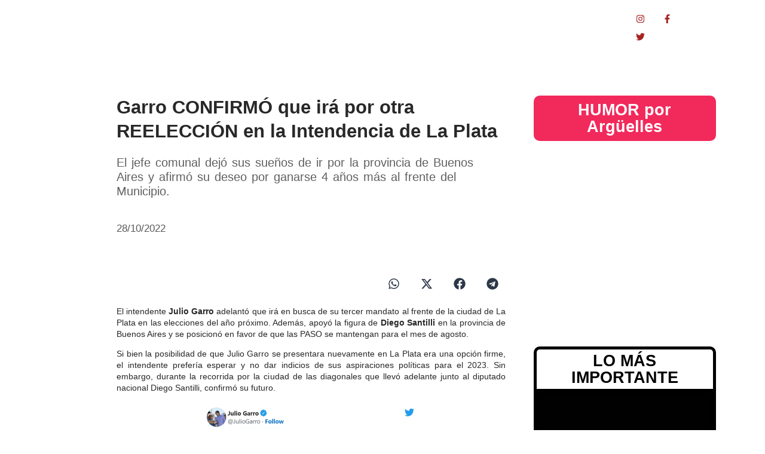

--- FILE ---
content_type: text/html; charset=UTF-8
request_url: https://data24.com.ar/pais/garro-confirmo-que-ira-por-otra-reeleccion-en-la-intendencia-de-la-plata/
body_size: 47390
content:
<!DOCTYPE html>
<html lang="es-AR">
<head>
	<meta charset="UTF-8">
		<meta name='robots' content='index, follow, max-image-preview:large, max-snippet:-1, max-video-preview:-1' />

	<!-- This site is optimized with the Yoast SEO plugin v25.8 - https://yoast.com/wordpress/plugins/seo/ -->
	<title>Garro CONFIRMÓ que irá por otra REELECCIÓN en la Intendencia de La Plata - Data 24</title>
	<meta name="description" content="Data24.com.ar Es una nueva manera de entender la información." />
	<link rel="canonical" href="https://data24.com.ar/pais/garro-confirmo-que-ira-por-otra-reeleccion-en-la-intendencia-de-la-plata/" />
	<meta property="og:locale" content="es_ES" />
	<meta property="og:type" content="article" />
	<meta property="og:title" content="Garro CONFIRMÓ que irá por otra REELECCIÓN en la Intendencia de La Plata - Data 24" />
	<meta property="og:description" content="Data24.com.ar Es una nueva manera de entender la información." />
	<meta property="og:url" content="https://data24.com.ar/pais/garro-confirmo-que-ira-por-otra-reeleccion-en-la-intendencia-de-la-plata/" />
	<meta property="og:site_name" content="Data 24" />
	<meta property="article:publisher" content="https://www.facebook.com/data24comar" />
	<meta property="article:published_time" content="2022-10-28T15:24:49+00:00" />
	<meta property="article:modified_time" content="2022-10-28T15:24:50+00:00" />
	<meta property="og:image" content="https://data24.com.ar/wp-content/uploads/2022/10/JulioGarro_data24_JxC.jpg" />
	<meta property="og:image:width" content="1080" />
	<meta property="og:image:height" content="721" />
	<meta property="og:image:type" content="image/jpeg" />
	<meta name="author" content="Ulises Catriel Cuenca" />
	<meta name="twitter:card" content="summary_large_image" />
	<meta name="twitter:creator" content="@data24comar" />
	<meta name="twitter:site" content="@data24comar" />
	<meta name="twitter:label1" content="Escrito por" />
	<meta name="twitter:data1" content="Ulises Catriel Cuenca" />
	<meta name="twitter:label2" content="Tiempo de lectura" />
	<meta name="twitter:data2" content="2 minutos" />
	<script type="application/ld+json" class="yoast-schema-graph">{"@context":"https://schema.org","@graph":[{"@type":"Article","@id":"https://data24.com.ar/pais/garro-confirmo-que-ira-por-otra-reeleccion-en-la-intendencia-de-la-plata/#article","isPartOf":{"@id":"https://data24.com.ar/pais/garro-confirmo-que-ira-por-otra-reeleccion-en-la-intendencia-de-la-plata/"},"author":{"name":"Ulises Catriel Cuenca","@id":"https://data24.com.ar/#/schema/person/4825e87af23d5b60835ce8523cd4c7ae"},"headline":"Garro CONFIRMÓ que irá por otra REELECCIÓN en la Intendencia de La Plata","datePublished":"2022-10-28T15:24:49+00:00","dateModified":"2022-10-28T15:24:50+00:00","mainEntityOfPage":{"@id":"https://data24.com.ar/pais/garro-confirmo-que-ira-por-otra-reeleccion-en-la-intendencia-de-la-plata/"},"wordCount":454,"publisher":{"@id":"https://data24.com.ar/#organization"},"image":{"@id":"https://data24.com.ar/pais/garro-confirmo-que-ira-por-otra-reeleccion-en-la-intendencia-de-la-plata/#primaryimage"},"thumbnailUrl":"https://data24.com.ar/wp-content/uploads/2022/10/JulioGarro_data24_JxC.jpg","keywords":["Cambiemos","data24","Data24.com.ar","Garro","Julio Garro","Juntos por el Cambio","Politica","PRO","Propuesta Republicana"],"articleSection":["País","Politica"],"inLanguage":"es-AR"},{"@type":"WebPage","@id":"https://data24.com.ar/pais/garro-confirmo-que-ira-por-otra-reeleccion-en-la-intendencia-de-la-plata/","url":"https://data24.com.ar/pais/garro-confirmo-que-ira-por-otra-reeleccion-en-la-intendencia-de-la-plata/","name":"Garro CONFIRMÓ que irá por otra REELECCIÓN en la Intendencia de La Plata - Data 24","isPartOf":{"@id":"https://data24.com.ar/#website"},"primaryImageOfPage":{"@id":"https://data24.com.ar/pais/garro-confirmo-que-ira-por-otra-reeleccion-en-la-intendencia-de-la-plata/#primaryimage"},"image":{"@id":"https://data24.com.ar/pais/garro-confirmo-que-ira-por-otra-reeleccion-en-la-intendencia-de-la-plata/#primaryimage"},"thumbnailUrl":"https://data24.com.ar/wp-content/uploads/2022/10/JulioGarro_data24_JxC.jpg","datePublished":"2022-10-28T15:24:49+00:00","dateModified":"2022-10-28T15:24:50+00:00","description":"Data24.com.ar Es una nueva manera de entender la información.","breadcrumb":{"@id":"https://data24.com.ar/pais/garro-confirmo-que-ira-por-otra-reeleccion-en-la-intendencia-de-la-plata/#breadcrumb"},"inLanguage":"es-AR","potentialAction":[{"@type":"ReadAction","target":["https://data24.com.ar/pais/garro-confirmo-que-ira-por-otra-reeleccion-en-la-intendencia-de-la-plata/"]}]},{"@type":"ImageObject","inLanguage":"es-AR","@id":"https://data24.com.ar/pais/garro-confirmo-que-ira-por-otra-reeleccion-en-la-intendencia-de-la-plata/#primaryimage","url":"https://data24.com.ar/wp-content/uploads/2022/10/JulioGarro_data24_JxC.jpg","contentUrl":"https://data24.com.ar/wp-content/uploads/2022/10/JulioGarro_data24_JxC.jpg","width":500,"height":334},{"@type":"BreadcrumbList","@id":"https://data24.com.ar/pais/garro-confirmo-que-ira-por-otra-reeleccion-en-la-intendencia-de-la-plata/#breadcrumb","itemListElement":[{"@type":"ListItem","position":1,"name":"Data24","item":"https://data24.com.ar/"},{"@type":"ListItem","position":2,"name":"Garro CONFIRMÓ que irá por otra REELECCIÓN en la Intendencia de La Plata"}]},{"@type":"WebSite","@id":"https://data24.com.ar/#website","url":"https://data24.com.ar/","name":"Data 24","description":"Data24 es el primer portal argentino en luchar por un periodismo federal y LIBRE. Noticias de Argentina y del mundo.","publisher":{"@id":"https://data24.com.ar/#organization"},"potentialAction":[{"@type":"SearchAction","target":{"@type":"EntryPoint","urlTemplate":"https://data24.com.ar/?s={search_term_string}"},"query-input":{"@type":"PropertyValueSpecification","valueRequired":true,"valueName":"search_term_string"}}],"inLanguage":"es-AR"},{"@type":"Organization","@id":"https://data24.com.ar/#organization","name":"Data24","url":"https://data24.com.ar/","logo":{"@type":"ImageObject","inLanguage":"es-AR","@id":"https://data24.com.ar/#/schema/logo/image/","url":"https://data24.com.ar/wp-content/uploads/2022/04/Logo-Data.png","contentUrl":"https://data24.com.ar/wp-content/uploads/2022/04/Logo-Data.png","width":944,"height":368,"caption":"Data24"},"image":{"@id":"https://data24.com.ar/#/schema/logo/image/"},"sameAs":["https://www.facebook.com/data24comar","https://x.com/data24comar","https://www.instagram.com/data24comar/"]},{"@type":"Person","@id":"https://data24.com.ar/#/schema/person/4825e87af23d5b60835ce8523cd4c7ae","name":"Ulises Catriel Cuenca","sameAs":["http://data24.com.ar"],"url":"https://data24.com.ar/author/ulises/"}]}</script>
	<!-- / Yoast SEO plugin. -->


<link rel='dns-prefetch' href='//www.googletagmanager.com' />
<link rel="alternate" type="application/rss+xml" title="Data 24 &raquo; Feed" href="https://data24.com.ar/feed/" />
<link rel="alternate" type="application/rss+xml" title="Data 24 &raquo; RSS de los comentarios" href="https://data24.com.ar/comments/feed/" />
<link rel="alternate" title="oEmbed (JSON)" type="application/json+oembed" href="https://data24.com.ar/wp-json/oembed/1.0/embed?url=https%3A%2F%2Fdata24.com.ar%2Fpais%2Fgarro-confirmo-que-ira-por-otra-reeleccion-en-la-intendencia-de-la-plata%2F" />
<link rel="alternate" title="oEmbed (XML)" type="text/xml+oembed" href="https://data24.com.ar/wp-json/oembed/1.0/embed?url=https%3A%2F%2Fdata24.com.ar%2Fpais%2Fgarro-confirmo-que-ira-por-otra-reeleccion-en-la-intendencia-de-la-plata%2F&#038;format=xml" />
<style id='wp-img-auto-sizes-contain-inline-css' type='text/css'>
img:is([sizes=auto i],[sizes^="auto," i]){contain-intrinsic-size:3000px 1500px}
/*# sourceURL=wp-img-auto-sizes-contain-inline-css */
</style>
<style id='wp-emoji-styles-inline-css' type='text/css'>

	img.wp-smiley, img.emoji {
		display: inline !important;
		border: none !important;
		box-shadow: none !important;
		height: 1em !important;
		width: 1em !important;
		margin: 0 0.07em !important;
		vertical-align: -0.1em !important;
		background: none !important;
		padding: 0 !important;
	}
/*# sourceURL=wp-emoji-styles-inline-css */
</style>
<link rel='stylesheet' id='wp-block-library-css' href='https://data24.com.ar/wp-includes/css/dist/block-library/style.min.css?ver=6.9' type='text/css' media='all' />
<style id='wp-block-heading-inline-css' type='text/css'>
h1:where(.wp-block-heading).has-background,h2:where(.wp-block-heading).has-background,h3:where(.wp-block-heading).has-background,h4:where(.wp-block-heading).has-background,h5:where(.wp-block-heading).has-background,h6:where(.wp-block-heading).has-background{padding:1.25em 2.375em}h1.has-text-align-left[style*=writing-mode]:where([style*=vertical-lr]),h1.has-text-align-right[style*=writing-mode]:where([style*=vertical-rl]),h2.has-text-align-left[style*=writing-mode]:where([style*=vertical-lr]),h2.has-text-align-right[style*=writing-mode]:where([style*=vertical-rl]),h3.has-text-align-left[style*=writing-mode]:where([style*=vertical-lr]),h3.has-text-align-right[style*=writing-mode]:where([style*=vertical-rl]),h4.has-text-align-left[style*=writing-mode]:where([style*=vertical-lr]),h4.has-text-align-right[style*=writing-mode]:where([style*=vertical-rl]),h5.has-text-align-left[style*=writing-mode]:where([style*=vertical-lr]),h5.has-text-align-right[style*=writing-mode]:where([style*=vertical-rl]),h6.has-text-align-left[style*=writing-mode]:where([style*=vertical-lr]),h6.has-text-align-right[style*=writing-mode]:where([style*=vertical-rl]){rotate:180deg}
/*# sourceURL=https://data24.com.ar/wp-includes/blocks/heading/style.min.css */
</style>
<style id='wp-block-image-inline-css' type='text/css'>
.wp-block-image>a,.wp-block-image>figure>a{display:inline-block}.wp-block-image img{box-sizing:border-box;height:auto;max-width:100%;vertical-align:bottom}@media not (prefers-reduced-motion){.wp-block-image img.hide{visibility:hidden}.wp-block-image img.show{animation:show-content-image .4s}}.wp-block-image[style*=border-radius] img,.wp-block-image[style*=border-radius]>a{border-radius:inherit}.wp-block-image.has-custom-border img{box-sizing:border-box}.wp-block-image.aligncenter{text-align:center}.wp-block-image.alignfull>a,.wp-block-image.alignwide>a{width:100%}.wp-block-image.alignfull img,.wp-block-image.alignwide img{height:auto;width:100%}.wp-block-image .aligncenter,.wp-block-image .alignleft,.wp-block-image .alignright,.wp-block-image.aligncenter,.wp-block-image.alignleft,.wp-block-image.alignright{display:table}.wp-block-image .aligncenter>figcaption,.wp-block-image .alignleft>figcaption,.wp-block-image .alignright>figcaption,.wp-block-image.aligncenter>figcaption,.wp-block-image.alignleft>figcaption,.wp-block-image.alignright>figcaption{caption-side:bottom;display:table-caption}.wp-block-image .alignleft{float:left;margin:.5em 1em .5em 0}.wp-block-image .alignright{float:right;margin:.5em 0 .5em 1em}.wp-block-image .aligncenter{margin-left:auto;margin-right:auto}.wp-block-image :where(figcaption){margin-bottom:1em;margin-top:.5em}.wp-block-image.is-style-circle-mask img{border-radius:9999px}@supports ((-webkit-mask-image:none) or (mask-image:none)) or (-webkit-mask-image:none){.wp-block-image.is-style-circle-mask img{border-radius:0;-webkit-mask-image:url('data:image/svg+xml;utf8,<svg viewBox="0 0 100 100" xmlns="http://www.w3.org/2000/svg"><circle cx="50" cy="50" r="50"/></svg>');mask-image:url('data:image/svg+xml;utf8,<svg viewBox="0 0 100 100" xmlns="http://www.w3.org/2000/svg"><circle cx="50" cy="50" r="50"/></svg>');mask-mode:alpha;-webkit-mask-position:center;mask-position:center;-webkit-mask-repeat:no-repeat;mask-repeat:no-repeat;-webkit-mask-size:contain;mask-size:contain}}:root :where(.wp-block-image.is-style-rounded img,.wp-block-image .is-style-rounded img){border-radius:9999px}.wp-block-image figure{margin:0}.wp-lightbox-container{display:flex;flex-direction:column;position:relative}.wp-lightbox-container img{cursor:zoom-in}.wp-lightbox-container img:hover+button{opacity:1}.wp-lightbox-container button{align-items:center;backdrop-filter:blur(16px) saturate(180%);background-color:#5a5a5a40;border:none;border-radius:4px;cursor:zoom-in;display:flex;height:20px;justify-content:center;opacity:0;padding:0;position:absolute;right:16px;text-align:center;top:16px;width:20px;z-index:100}@media not (prefers-reduced-motion){.wp-lightbox-container button{transition:opacity .2s ease}}.wp-lightbox-container button:focus-visible{outline:3px auto #5a5a5a40;outline:3px auto -webkit-focus-ring-color;outline-offset:3px}.wp-lightbox-container button:hover{cursor:pointer;opacity:1}.wp-lightbox-container button:focus{opacity:1}.wp-lightbox-container button:focus,.wp-lightbox-container button:hover,.wp-lightbox-container button:not(:hover):not(:active):not(.has-background){background-color:#5a5a5a40;border:none}.wp-lightbox-overlay{box-sizing:border-box;cursor:zoom-out;height:100vh;left:0;overflow:hidden;position:fixed;top:0;visibility:hidden;width:100%;z-index:100000}.wp-lightbox-overlay .close-button{align-items:center;cursor:pointer;display:flex;justify-content:center;min-height:40px;min-width:40px;padding:0;position:absolute;right:calc(env(safe-area-inset-right) + 16px);top:calc(env(safe-area-inset-top) + 16px);z-index:5000000}.wp-lightbox-overlay .close-button:focus,.wp-lightbox-overlay .close-button:hover,.wp-lightbox-overlay .close-button:not(:hover):not(:active):not(.has-background){background:none;border:none}.wp-lightbox-overlay .lightbox-image-container{height:var(--wp--lightbox-container-height);left:50%;overflow:hidden;position:absolute;top:50%;transform:translate(-50%,-50%);transform-origin:top left;width:var(--wp--lightbox-container-width);z-index:9999999999}.wp-lightbox-overlay .wp-block-image{align-items:center;box-sizing:border-box;display:flex;height:100%;justify-content:center;margin:0;position:relative;transform-origin:0 0;width:100%;z-index:3000000}.wp-lightbox-overlay .wp-block-image img{height:var(--wp--lightbox-image-height);min-height:var(--wp--lightbox-image-height);min-width:var(--wp--lightbox-image-width);width:var(--wp--lightbox-image-width)}.wp-lightbox-overlay .wp-block-image figcaption{display:none}.wp-lightbox-overlay button{background:none;border:none}.wp-lightbox-overlay .scrim{background-color:#fff;height:100%;opacity:.9;position:absolute;width:100%;z-index:2000000}.wp-lightbox-overlay.active{visibility:visible}@media not (prefers-reduced-motion){.wp-lightbox-overlay.active{animation:turn-on-visibility .25s both}.wp-lightbox-overlay.active img{animation:turn-on-visibility .35s both}.wp-lightbox-overlay.show-closing-animation:not(.active){animation:turn-off-visibility .35s both}.wp-lightbox-overlay.show-closing-animation:not(.active) img{animation:turn-off-visibility .25s both}.wp-lightbox-overlay.zoom.active{animation:none;opacity:1;visibility:visible}.wp-lightbox-overlay.zoom.active .lightbox-image-container{animation:lightbox-zoom-in .4s}.wp-lightbox-overlay.zoom.active .lightbox-image-container img{animation:none}.wp-lightbox-overlay.zoom.active .scrim{animation:turn-on-visibility .4s forwards}.wp-lightbox-overlay.zoom.show-closing-animation:not(.active){animation:none}.wp-lightbox-overlay.zoom.show-closing-animation:not(.active) .lightbox-image-container{animation:lightbox-zoom-out .4s}.wp-lightbox-overlay.zoom.show-closing-animation:not(.active) .lightbox-image-container img{animation:none}.wp-lightbox-overlay.zoom.show-closing-animation:not(.active) .scrim{animation:turn-off-visibility .4s forwards}}@keyframes show-content-image{0%{visibility:hidden}99%{visibility:hidden}to{visibility:visible}}@keyframes turn-on-visibility{0%{opacity:0}to{opacity:1}}@keyframes turn-off-visibility{0%{opacity:1;visibility:visible}99%{opacity:0;visibility:visible}to{opacity:0;visibility:hidden}}@keyframes lightbox-zoom-in{0%{transform:translate(calc((-100vw + var(--wp--lightbox-scrollbar-width))/2 + var(--wp--lightbox-initial-left-position)),calc(-50vh + var(--wp--lightbox-initial-top-position))) scale(var(--wp--lightbox-scale))}to{transform:translate(-50%,-50%) scale(1)}}@keyframes lightbox-zoom-out{0%{transform:translate(-50%,-50%) scale(1);visibility:visible}99%{visibility:visible}to{transform:translate(calc((-100vw + var(--wp--lightbox-scrollbar-width))/2 + var(--wp--lightbox-initial-left-position)),calc(-50vh + var(--wp--lightbox-initial-top-position))) scale(var(--wp--lightbox-scale));visibility:hidden}}
/*# sourceURL=https://data24.com.ar/wp-includes/blocks/image/style.min.css */
</style>
<style id='wp-block-paragraph-inline-css' type='text/css'>
.is-small-text{font-size:.875em}.is-regular-text{font-size:1em}.is-large-text{font-size:2.25em}.is-larger-text{font-size:3em}.has-drop-cap:not(:focus):first-letter{float:left;font-size:8.4em;font-style:normal;font-weight:100;line-height:.68;margin:.05em .1em 0 0;text-transform:uppercase}body.rtl .has-drop-cap:not(:focus):first-letter{float:none;margin-left:.1em}p.has-drop-cap.has-background{overflow:hidden}:root :where(p.has-background){padding:1.25em 2.375em}:where(p.has-text-color:not(.has-link-color)) a{color:inherit}p.has-text-align-left[style*="writing-mode:vertical-lr"],p.has-text-align-right[style*="writing-mode:vertical-rl"]{rotate:180deg}
/*# sourceURL=https://data24.com.ar/wp-includes/blocks/paragraph/style.min.css */
</style>
<style id='global-styles-inline-css' type='text/css'>
:root{--wp--preset--aspect-ratio--square: 1;--wp--preset--aspect-ratio--4-3: 4/3;--wp--preset--aspect-ratio--3-4: 3/4;--wp--preset--aspect-ratio--3-2: 3/2;--wp--preset--aspect-ratio--2-3: 2/3;--wp--preset--aspect-ratio--16-9: 16/9;--wp--preset--aspect-ratio--9-16: 9/16;--wp--preset--color--black: #000000;--wp--preset--color--cyan-bluish-gray: #abb8c3;--wp--preset--color--white: #ffffff;--wp--preset--color--pale-pink: #f78da7;--wp--preset--color--vivid-red: #cf2e2e;--wp--preset--color--luminous-vivid-orange: #ff6900;--wp--preset--color--luminous-vivid-amber: #fcb900;--wp--preset--color--light-green-cyan: #7bdcb5;--wp--preset--color--vivid-green-cyan: #00d084;--wp--preset--color--pale-cyan-blue: #8ed1fc;--wp--preset--color--vivid-cyan-blue: #0693e3;--wp--preset--color--vivid-purple: #9b51e0;--wp--preset--gradient--vivid-cyan-blue-to-vivid-purple: linear-gradient(135deg,rgb(6,147,227) 0%,rgb(155,81,224) 100%);--wp--preset--gradient--light-green-cyan-to-vivid-green-cyan: linear-gradient(135deg,rgb(122,220,180) 0%,rgb(0,208,130) 100%);--wp--preset--gradient--luminous-vivid-amber-to-luminous-vivid-orange: linear-gradient(135deg,rgb(252,185,0) 0%,rgb(255,105,0) 100%);--wp--preset--gradient--luminous-vivid-orange-to-vivid-red: linear-gradient(135deg,rgb(255,105,0) 0%,rgb(207,46,46) 100%);--wp--preset--gradient--very-light-gray-to-cyan-bluish-gray: linear-gradient(135deg,rgb(238,238,238) 0%,rgb(169,184,195) 100%);--wp--preset--gradient--cool-to-warm-spectrum: linear-gradient(135deg,rgb(74,234,220) 0%,rgb(151,120,209) 20%,rgb(207,42,186) 40%,rgb(238,44,130) 60%,rgb(251,105,98) 80%,rgb(254,248,76) 100%);--wp--preset--gradient--blush-light-purple: linear-gradient(135deg,rgb(255,206,236) 0%,rgb(152,150,240) 100%);--wp--preset--gradient--blush-bordeaux: linear-gradient(135deg,rgb(254,205,165) 0%,rgb(254,45,45) 50%,rgb(107,0,62) 100%);--wp--preset--gradient--luminous-dusk: linear-gradient(135deg,rgb(255,203,112) 0%,rgb(199,81,192) 50%,rgb(65,88,208) 100%);--wp--preset--gradient--pale-ocean: linear-gradient(135deg,rgb(255,245,203) 0%,rgb(182,227,212) 50%,rgb(51,167,181) 100%);--wp--preset--gradient--electric-grass: linear-gradient(135deg,rgb(202,248,128) 0%,rgb(113,206,126) 100%);--wp--preset--gradient--midnight: linear-gradient(135deg,rgb(2,3,129) 0%,rgb(40,116,252) 100%);--wp--preset--font-size--small: 13px;--wp--preset--font-size--medium: 20px;--wp--preset--font-size--large: 36px;--wp--preset--font-size--x-large: 42px;--wp--preset--spacing--20: 0.44rem;--wp--preset--spacing--30: 0.67rem;--wp--preset--spacing--40: 1rem;--wp--preset--spacing--50: 1.5rem;--wp--preset--spacing--60: 2.25rem;--wp--preset--spacing--70: 3.38rem;--wp--preset--spacing--80: 5.06rem;--wp--preset--shadow--natural: 6px 6px 9px rgba(0, 0, 0, 0.2);--wp--preset--shadow--deep: 12px 12px 50px rgba(0, 0, 0, 0.4);--wp--preset--shadow--sharp: 6px 6px 0px rgba(0, 0, 0, 0.2);--wp--preset--shadow--outlined: 6px 6px 0px -3px rgb(255, 255, 255), 6px 6px rgb(0, 0, 0);--wp--preset--shadow--crisp: 6px 6px 0px rgb(0, 0, 0);}:where(.is-layout-flex){gap: 0.5em;}:where(.is-layout-grid){gap: 0.5em;}body .is-layout-flex{display: flex;}.is-layout-flex{flex-wrap: wrap;align-items: center;}.is-layout-flex > :is(*, div){margin: 0;}body .is-layout-grid{display: grid;}.is-layout-grid > :is(*, div){margin: 0;}:where(.wp-block-columns.is-layout-flex){gap: 2em;}:where(.wp-block-columns.is-layout-grid){gap: 2em;}:where(.wp-block-post-template.is-layout-flex){gap: 1.25em;}:where(.wp-block-post-template.is-layout-grid){gap: 1.25em;}.has-black-color{color: var(--wp--preset--color--black) !important;}.has-cyan-bluish-gray-color{color: var(--wp--preset--color--cyan-bluish-gray) !important;}.has-white-color{color: var(--wp--preset--color--white) !important;}.has-pale-pink-color{color: var(--wp--preset--color--pale-pink) !important;}.has-vivid-red-color{color: var(--wp--preset--color--vivid-red) !important;}.has-luminous-vivid-orange-color{color: var(--wp--preset--color--luminous-vivid-orange) !important;}.has-luminous-vivid-amber-color{color: var(--wp--preset--color--luminous-vivid-amber) !important;}.has-light-green-cyan-color{color: var(--wp--preset--color--light-green-cyan) !important;}.has-vivid-green-cyan-color{color: var(--wp--preset--color--vivid-green-cyan) !important;}.has-pale-cyan-blue-color{color: var(--wp--preset--color--pale-cyan-blue) !important;}.has-vivid-cyan-blue-color{color: var(--wp--preset--color--vivid-cyan-blue) !important;}.has-vivid-purple-color{color: var(--wp--preset--color--vivid-purple) !important;}.has-black-background-color{background-color: var(--wp--preset--color--black) !important;}.has-cyan-bluish-gray-background-color{background-color: var(--wp--preset--color--cyan-bluish-gray) !important;}.has-white-background-color{background-color: var(--wp--preset--color--white) !important;}.has-pale-pink-background-color{background-color: var(--wp--preset--color--pale-pink) !important;}.has-vivid-red-background-color{background-color: var(--wp--preset--color--vivid-red) !important;}.has-luminous-vivid-orange-background-color{background-color: var(--wp--preset--color--luminous-vivid-orange) !important;}.has-luminous-vivid-amber-background-color{background-color: var(--wp--preset--color--luminous-vivid-amber) !important;}.has-light-green-cyan-background-color{background-color: var(--wp--preset--color--light-green-cyan) !important;}.has-vivid-green-cyan-background-color{background-color: var(--wp--preset--color--vivid-green-cyan) !important;}.has-pale-cyan-blue-background-color{background-color: var(--wp--preset--color--pale-cyan-blue) !important;}.has-vivid-cyan-blue-background-color{background-color: var(--wp--preset--color--vivid-cyan-blue) !important;}.has-vivid-purple-background-color{background-color: var(--wp--preset--color--vivid-purple) !important;}.has-black-border-color{border-color: var(--wp--preset--color--black) !important;}.has-cyan-bluish-gray-border-color{border-color: var(--wp--preset--color--cyan-bluish-gray) !important;}.has-white-border-color{border-color: var(--wp--preset--color--white) !important;}.has-pale-pink-border-color{border-color: var(--wp--preset--color--pale-pink) !important;}.has-vivid-red-border-color{border-color: var(--wp--preset--color--vivid-red) !important;}.has-luminous-vivid-orange-border-color{border-color: var(--wp--preset--color--luminous-vivid-orange) !important;}.has-luminous-vivid-amber-border-color{border-color: var(--wp--preset--color--luminous-vivid-amber) !important;}.has-light-green-cyan-border-color{border-color: var(--wp--preset--color--light-green-cyan) !important;}.has-vivid-green-cyan-border-color{border-color: var(--wp--preset--color--vivid-green-cyan) !important;}.has-pale-cyan-blue-border-color{border-color: var(--wp--preset--color--pale-cyan-blue) !important;}.has-vivid-cyan-blue-border-color{border-color: var(--wp--preset--color--vivid-cyan-blue) !important;}.has-vivid-purple-border-color{border-color: var(--wp--preset--color--vivid-purple) !important;}.has-vivid-cyan-blue-to-vivid-purple-gradient-background{background: var(--wp--preset--gradient--vivid-cyan-blue-to-vivid-purple) !important;}.has-light-green-cyan-to-vivid-green-cyan-gradient-background{background: var(--wp--preset--gradient--light-green-cyan-to-vivid-green-cyan) !important;}.has-luminous-vivid-amber-to-luminous-vivid-orange-gradient-background{background: var(--wp--preset--gradient--luminous-vivid-amber-to-luminous-vivid-orange) !important;}.has-luminous-vivid-orange-to-vivid-red-gradient-background{background: var(--wp--preset--gradient--luminous-vivid-orange-to-vivid-red) !important;}.has-very-light-gray-to-cyan-bluish-gray-gradient-background{background: var(--wp--preset--gradient--very-light-gray-to-cyan-bluish-gray) !important;}.has-cool-to-warm-spectrum-gradient-background{background: var(--wp--preset--gradient--cool-to-warm-spectrum) !important;}.has-blush-light-purple-gradient-background{background: var(--wp--preset--gradient--blush-light-purple) !important;}.has-blush-bordeaux-gradient-background{background: var(--wp--preset--gradient--blush-bordeaux) !important;}.has-luminous-dusk-gradient-background{background: var(--wp--preset--gradient--luminous-dusk) !important;}.has-pale-ocean-gradient-background{background: var(--wp--preset--gradient--pale-ocean) !important;}.has-electric-grass-gradient-background{background: var(--wp--preset--gradient--electric-grass) !important;}.has-midnight-gradient-background{background: var(--wp--preset--gradient--midnight) !important;}.has-small-font-size{font-size: var(--wp--preset--font-size--small) !important;}.has-medium-font-size{font-size: var(--wp--preset--font-size--medium) !important;}.has-large-font-size{font-size: var(--wp--preset--font-size--large) !important;}.has-x-large-font-size{font-size: var(--wp--preset--font-size--x-large) !important;}
/*# sourceURL=global-styles-inline-css */
</style>

<style id='classic-theme-styles-inline-css' type='text/css'>
/*! This file is auto-generated */
.wp-block-button__link{color:#fff;background-color:#32373c;border-radius:9999px;box-shadow:none;text-decoration:none;padding:calc(.667em + 2px) calc(1.333em + 2px);font-size:1.125em}.wp-block-file__button{background:#32373c;color:#fff;text-decoration:none}
/*# sourceURL=/wp-includes/css/classic-themes.min.css */
</style>
<link rel='stylesheet' id='pdfp-public-css' href='https://data24.com.ar/wp-content/plugins/pdf-poster/build/public.css?ver=2.3.0' type='text/css' media='all' />
<link rel='stylesheet' id='sigijh-front_css-css' href='https://data24.com.ar/wp-content/plugins/just-highlight/css/style.css?ver=6.9' type='text/css' media='all' />
<link rel='stylesheet' id='royal-elementor-kit-style-css' href='https://data24.com.ar/wp-content/themes/royal-elementor-kit/style.css?ver=1.0.141' type='text/css' media='all' />
<link rel='stylesheet' id='elementor-frontend-css' href='https://data24.com.ar/wp-content/plugins/elementor/assets/css/frontend.min.css?ver=3.32.3' type='text/css' media='all' />
<link rel='stylesheet' id='widget-heading-css' href='https://data24.com.ar/wp-content/plugins/elementor/assets/css/widget-heading.min.css?ver=3.32.3' type='text/css' media='all' />
<link rel='stylesheet' id='widget-form-css' href='https://data24.com.ar/wp-content/plugins/pro-elements/assets/css/widget-form.min.css?ver=3.31.2' type='text/css' media='all' />
<link rel='stylesheet' id='e-popup-css' href='https://data24.com.ar/wp-content/plugins/pro-elements/assets/css/conditionals/popup.min.css?ver=3.31.2' type='text/css' media='all' />
<link rel='stylesheet' id='widget-image-css' href='https://data24.com.ar/wp-content/plugins/elementor/assets/css/widget-image.min.css?ver=3.32.3' type='text/css' media='all' />
<link rel='stylesheet' id='widget-nav-menu-css' href='https://data24.com.ar/wp-content/plugins/pro-elements/assets/css/widget-nav-menu.min.css?ver=3.31.2' type='text/css' media='all' />
<link rel='stylesheet' id='widget-social-icons-css' href='https://data24.com.ar/wp-content/plugins/elementor/assets/css/widget-social-icons.min.css?ver=3.32.3' type='text/css' media='all' />
<link rel='stylesheet' id='e-apple-webkit-css' href='https://data24.com.ar/wp-content/plugins/elementor/assets/css/conditionals/apple-webkit.min.css?ver=3.32.3' type='text/css' media='all' />
<link rel='stylesheet' id='e-sticky-css' href='https://data24.com.ar/wp-content/plugins/pro-elements/assets/css/modules/sticky.min.css?ver=3.31.2' type='text/css' media='all' />
<link rel='stylesheet' id='widget-spacer-css' href='https://data24.com.ar/wp-content/plugins/elementor/assets/css/widget-spacer.min.css?ver=3.32.3' type='text/css' media='all' />
<link rel='stylesheet' id='widget-post-info-css' href='https://data24.com.ar/wp-content/plugins/pro-elements/assets/css/widget-post-info.min.css?ver=3.31.2' type='text/css' media='all' />
<link rel='stylesheet' id='widget-icon-list-css' href='https://data24.com.ar/wp-content/plugins/elementor/assets/css/widget-icon-list.min.css?ver=3.32.3' type='text/css' media='all' />
<link rel='stylesheet' id='widget-share-buttons-css' href='https://data24.com.ar/wp-content/plugins/pro-elements/assets/css/widget-share-buttons.min.css?ver=3.31.2' type='text/css' media='all' />
<link rel='stylesheet' id='e-animation-bob-css' href='https://data24.com.ar/wp-content/plugins/elementor/assets/lib/animations/styles/e-animation-bob.min.css?ver=3.32.3' type='text/css' media='all' />
<link rel='stylesheet' id='widget-image-box-css' href='https://data24.com.ar/wp-content/plugins/elementor/assets/css/widget-image-box.min.css?ver=3.32.3' type='text/css' media='all' />
<link rel='stylesheet' id='e-animation-fadeIn-css' href='https://data24.com.ar/wp-content/plugins/elementor/assets/lib/animations/styles/fadeIn.min.css?ver=3.32.3' type='text/css' media='all' />
<link rel='stylesheet' id='widget-search-form-css' href='https://data24.com.ar/wp-content/plugins/pro-elements/assets/css/widget-search-form.min.css?ver=3.31.2' type='text/css' media='all' />
<link rel='stylesheet' id='widget-divider-css' href='https://data24.com.ar/wp-content/plugins/elementor/assets/css/widget-divider.min.css?ver=3.32.3' type='text/css' media='all' />
<link rel='stylesheet' id='e-animation-float-css' href='https://data24.com.ar/wp-content/plugins/elementor/assets/lib/animations/styles/e-animation-float.min.css?ver=3.32.3' type='text/css' media='all' />
<link rel='stylesheet' id='e-animation-fadeInUp-css' href='https://data24.com.ar/wp-content/plugins/elementor/assets/lib/animations/styles/fadeInUp.min.css?ver=3.32.3' type='text/css' media='all' />
<link rel='stylesheet' id='widget-posts-css' href='https://data24.com.ar/wp-content/plugins/pro-elements/assets/css/widget-posts.min.css?ver=3.31.2' type='text/css' media='all' />
<link rel='stylesheet' id='widget-flip-box-css' href='https://data24.com.ar/wp-content/plugins/pro-elements/assets/css/widget-flip-box.min.css?ver=3.31.2' type='text/css' media='all' />
<link rel='stylesheet' id='e-animation-grow-css' href='https://data24.com.ar/wp-content/plugins/elementor/assets/lib/animations/styles/e-animation-grow.min.css?ver=3.32.3' type='text/css' media='all' />
<link rel='stylesheet' id='elementor-post-16890-css' href='https://data24.com.ar/wp-content/uploads/elementor/css/post-16890.css?ver=1768273915' type='text/css' media='all' />
<link rel='stylesheet' id='elementor-post-43293-css' href='https://data24.com.ar/wp-content/uploads/elementor/css/post-43293.css?ver=1768273916' type='text/css' media='all' />
<link rel='stylesheet' id='elementor-post-42735-css' href='https://data24.com.ar/wp-content/uploads/elementor/css/post-42735.css?ver=1768273988' type='text/css' media='all' />
<link rel='stylesheet' id='wpr-text-animations-css-css' href='https://data24.com.ar/wp-content/plugins/royal-elementor-addons/assets/css/lib/animations/text-animations.min.css?ver=1.7.1034' type='text/css' media='all' />
<link rel='stylesheet' id='wpr-addons-css-css' href='https://data24.com.ar/wp-content/plugins/royal-elementor-addons/assets/css/frontend.min.css?ver=1.7.1034' type='text/css' media='all' />
<link rel='stylesheet' id='font-awesome-5-all-css' href='https://data24.com.ar/wp-content/plugins/elementor/assets/lib/font-awesome/css/all.min.css?ver=1.7.1034' type='text/css' media='all' />
<link rel='stylesheet' id='elementor-gf-local-roboto-css' href='http://data24.com.ar/wp-content/uploads/elementor/google-fonts/css/roboto.css?ver=1748015411' type='text/css' media='all' />
<link rel='stylesheet' id='elementor-gf-local-poppins-css' href='http://data24.com.ar/wp-content/uploads/elementor/google-fonts/css/poppins.css?ver=1748015447' type='text/css' media='all' />
<link rel='stylesheet' id='elementor-gf-local-nunito-css' href='http://data24.com.ar/wp-content/uploads/elementor/google-fonts/css/nunito.css?ver=1748015479' type='text/css' media='all' />
<link rel='stylesheet' id='elementor-gf-local-quicksand-css' href='http://data24.com.ar/wp-content/uploads/elementor/google-fonts/css/quicksand.css?ver=1748015489' type='text/css' media='all' />
<link rel='stylesheet' id='elementor-gf-local-montserrat-css' href='http://data24.com.ar/wp-content/uploads/elementor/google-fonts/css/montserrat.css?ver=1748015517' type='text/css' media='all' />
<link rel='stylesheet' id='elementor-gf-local-archivo-css' href='http://data24.com.ar/wp-content/uploads/elementor/google-fonts/css/archivo.css?ver=1748015534' type='text/css' media='all' />
<link rel='stylesheet' id='elementor-gf-local-karla-css' href='http://data24.com.ar/wp-content/uploads/elementor/google-fonts/css/karla.css?ver=1748015459' type='text/css' media='all' />
<script type="text/javascript" data-cfasync="false" src="https://data24.com.ar/wp-includes/js/jquery/jquery.min.js?ver=3.7.1" id="jquery-core-js"></script>
<script type="text/javascript" data-cfasync="false" src="https://data24.com.ar/wp-includes/js/jquery/jquery-migrate.min.js?ver=3.4.1" id="jquery-migrate-js"></script>
<script type="text/javascript" src="https://data24.com.ar/wp-content/plugins/pro-elements/assets/js/page-transitions.min.js?ver=3.31.2" id="page-transitions-js"></script>

<!-- Google tag (gtag.js) snippet added by Site Kit -->
<!-- Google Analytics snippet added by Site Kit -->
<script type="text/javascript" src="https://www.googletagmanager.com/gtag/js?id=G-H4F9Y71RH1" id="google_gtagjs-js" async></script>
<script type="text/javascript" id="google_gtagjs-js-after">
/* <![CDATA[ */
window.dataLayer = window.dataLayer || [];function gtag(){dataLayer.push(arguments);}
gtag("set","linker",{"domains":["data24.com.ar"]});
gtag("js", new Date());
gtag("set", "developer_id.dZTNiMT", true);
gtag("config", "G-H4F9Y71RH1");
//# sourceURL=google_gtagjs-js-after
/* ]]> */
</script>
<link rel="https://api.w.org/" href="https://data24.com.ar/wp-json/" /><link rel="alternate" title="JSON" type="application/json" href="https://data24.com.ar/wp-json/wp/v2/posts/38690" /><link rel="EditURI" type="application/rsd+xml" title="RSD" href="https://data24.com.ar/xmlrpc.php?rsd" />
<meta name="generator" content="WordPress 6.9" />
<link rel='shortlink' href='https://data24.com.ar/?p=38690' />
        <style>
                    </style>
<meta name="generator" content="Site Kit by Google 1.170.0" /><style>.apjtempswal{display:none!important;}body.complete .swal-overlay{opacity: 0;}body.complete .swal-overlay--show-modal{opacity: 1 !important;}</style><meta name="generator" content="Elementor 3.32.3; features: e_font_icon_svg, additional_custom_breakpoints; settings: css_print_method-external, google_font-enabled, font_display-auto">
			<style>
				.e-con.e-parent:nth-of-type(n+4):not(.e-lazyloaded):not(.e-no-lazyload),
				.e-con.e-parent:nth-of-type(n+4):not(.e-lazyloaded):not(.e-no-lazyload) * {
					background-image: none !important;
				}
				@media screen and (max-height: 1024px) {
					.e-con.e-parent:nth-of-type(n+3):not(.e-lazyloaded):not(.e-no-lazyload),
					.e-con.e-parent:nth-of-type(n+3):not(.e-lazyloaded):not(.e-no-lazyload) * {
						background-image: none !important;
					}
				}
				@media screen and (max-height: 640px) {
					.e-con.e-parent:nth-of-type(n+2):not(.e-lazyloaded):not(.e-no-lazyload),
					.e-con.e-parent:nth-of-type(n+2):not(.e-lazyloaded):not(.e-no-lazyload) * {
						background-image: none !important;
					}
				}
			</style>
			<style type="text/css" id="custom-background-css">
body.custom-background { background-color: #ffffff; }
</style>
	<script id='nitro-telemetry-meta' nitro-exclude>window.NPTelemetryMetadata={missReason: (!window.NITROPACK_STATE ? 'cache not found' : 'hit'),pageType: 'post',isEligibleForOptimization: true,}</script><script id='nitro-generic' nitro-exclude>(()=>{window.NitroPack=window.NitroPack||{coreVersion:"na",isCounted:!1};let e=document.createElement("script");if(e.src="https://nitroscripts.com/SYKokWrhaPBnboVTRdXUfYhARwXXxYht",e.async=!0,e.id="nitro-script",document.head.appendChild(e),!window.NitroPack.isCounted){window.NitroPack.isCounted=!0;let t=()=>{navigator.sendBeacon("https://to.getnitropack.com/p",JSON.stringify({siteId:"SYKokWrhaPBnboVTRdXUfYhARwXXxYht",url:window.location.href,isOptimized:!!window.IS_NITROPACK,coreVersion:"na",missReason:window.NPTelemetryMetadata?.missReason||"",pageType:window.NPTelemetryMetadata?.pageType||"",isEligibleForOptimization:!!window.NPTelemetryMetadata?.isEligibleForOptimization}))};(()=>{let e=()=>new Promise(e=>{"complete"===document.readyState?e():window.addEventListener("load",e)}),i=()=>new Promise(e=>{document.prerendering?document.addEventListener("prerenderingchange",e,{once:!0}):e()}),a=async()=>{await i(),await e(),t()};a()})(),window.addEventListener("pageshow",e=>{if(e.persisted){let i=document.prerendering||self.performance?.getEntriesByType?.("navigation")[0]?.activationStart>0;"visible"!==document.visibilityState||i||t()}})}})();</script>			<meta name="theme-color" content="#FFFFFF">
			<link rel="icon" href="https://data24.com.ar/wp-content/uploads/2023/02/2-1-150x150.png" sizes="32x32" />
<link rel="icon" href="https://data24.com.ar/wp-content/uploads/2023/02/2-1.png" sizes="192x192" />
<link rel="apple-touch-icon" href="https://data24.com.ar/wp-content/uploads/2023/02/2-1.png" />
<meta name="msapplication-TileImage" content="https://data24.com.ar/wp-content/uploads/2023/02/2-1.png" />
		<style type="text/css" id="wp-custom-css">
			/* NUEVO AGREGADO NN */
a.elementor-author-box__avatar {
    visibility: hidden !important;
}
.elementor-author-box__text {
    visibility: hidden !important;
}
/* time {
        display: none !important;
} */
.elementor-widget-container {
    padding: 0px !important;
    border-color: rgba(255, 255, 255, 0.15) !important;
}
.elementor-element.elementor-element-9aea276.elementor-widget-divider--separator-type-pattern.elementor-widget-divider--view-line.elementor-widget.elementor-widget-divider {
    display: none;
}
.elementor-element.elementor-element-e195db8.elementor-posts--show-thumbnail.elementor-widget.elementor-widget-posts {
    display: none;
}
.elementor-42735 .elementor-element.elementor-element-4f1d5d7 > .elementor-element-populated {
    border-width: 5px 5px 5px 5px !important;
}
.elementor-42735 .elementor-element.elementor-element-746c25c6 > .elementor-element-populated {
    border-width: 5px 5px 5px 5px !important;
	border-color: #981316 !important;
}
.elementor-42735 .elementor-element.elementor-element-b2a8fad > .elementor-element-populated {
    border-width: 5px 5px 5px 5px;
}
.elementor-element.elementor-element-53ef46d.elementor-widget.elementor-widget-spacer {
    display: none;
}
h2 {
    font-weight: 700 !important;
}		</style>
		<style id="wpr_lightbox_styles">
				.lg-backdrop {
					background-color: rgba(0,0,0,0.6) !important;
				}
				.lg-toolbar,
				.lg-dropdown {
					background-color: rgba(0,0,0,0.8) !important;
				}
				.lg-dropdown:after {
					border-bottom-color: rgba(0,0,0,0.8) !important;
				}
				.lg-sub-html {
					background-color: rgba(0,0,0,0.8) !important;
				}
				.lg-thumb-outer,
				.lg-progress-bar {
					background-color: #444444 !important;
				}
				.lg-progress {
					background-color: #a90707 !important;
				}
				.lg-icon {
					color: #efefef !important;
					font-size: 20px !important;
				}
				.lg-icon.lg-toogle-thumb {
					font-size: 24px !important;
				}
				.lg-icon:hover,
				.lg-dropdown-text:hover {
					color: #ffffff !important;
				}
				.lg-sub-html,
				.lg-dropdown-text {
					color: #efefef !important;
					font-size: 14px !important;
				}
				#lg-counter {
					color: #efefef !important;
					font-size: 14px !important;
				}
				.lg-prev,
				.lg-next {
					font-size: 35px !important;
				}

				/* Defaults */
				.lg-icon {
				background-color: transparent !important;
				}

				#lg-counter {
				opacity: 0.9;
				}

				.lg-thumb-outer {
				padding: 0 10px;
				}

				.lg-thumb-item {
				border-radius: 0 !important;
				border: none !important;
				opacity: 0.5;
				}

				.lg-thumb-item.active {
					opacity: 1;
				}
	         </style>	<meta name="viewport" content="width=device-width, initial-scale=1.0, viewport-fit=cover" /></head>
<body class="wp-singular post-template-default single single-post postid-38690 single-format-standard custom-background wp-custom-logo wp-embed-responsive wp-theme-royal-elementor-kit eio-default elementor-default elementor-template-canvas elementor-kit-16890 elementor-page-42313 elementor-page-42735">
			<e-page-transition preloader-type="image" preloader-image-url="http://data24.com.ar/wp-content/uploads/2023/02/2.png" class="e-page-transition--entering" exclude="^https\:\/\/data24\.com\.ar\/wp\-admin\/">
					</e-page-transition>
				<div data-elementor-type="single-post" data-elementor-id="42735" class="elementor elementor-42735 elementor-location-single post-38690 post type-post status-publish format-standard has-post-thumbnail hentry category-pais category-politica tag-cambiemos tag-data24 tag-data24-com-ar tag-garro tag-julio-garro tag-juntos-por-el-cambio tag-politica tag-pro tag-propuesta-republicana" data-elementor-post-type="elementor_library">
					<section class="elementor-section elementor-top-section elementor-element elementor-element-436ae12 elementor-section-height-min-height elementor-hidden-mobile elementor-section-items-top elementor-section-boxed elementor-section-height-default wpr-particle-no wpr-jarallax-no wpr-parallax-no wpr-sticky-section-no" data-id="436ae12" data-element_type="section" data-settings="{&quot;background_background&quot;:&quot;classic&quot;,&quot;sticky&quot;:&quot;top&quot;,&quot;sticky_on&quot;:[&quot;desktop&quot;,&quot;mobile&quot;],&quot;animation_mobile&quot;:&quot;none&quot;,&quot;sticky_offset&quot;:0,&quot;sticky_effects_offset&quot;:0,&quot;sticky_anchor_link_offset&quot;:0}">
							<div class="elementor-background-overlay"></div>
							<div class="elementor-container elementor-column-gap-no">
					<div class="elementor-column elementor-col-33 elementor-top-column elementor-element elementor-element-6b0adf2" data-id="6b0adf2" data-element_type="column" data-settings="{&quot;background_background&quot;:&quot;classic&quot;}">
			<div class="elementor-widget-wrap elementor-element-populated">
						<div class="elementor-element elementor-element-faebc5a elementor-widget elementor-widget-image" data-id="faebc5a" data-element_type="widget" data-widget_type="image.default">
				<div class="elementor-widget-container">
																<a href="http://data24.com.ar">
							<img width="960" height="328" src="https://data24.com.ar/wp-content/uploads/2023/02/Logo-horizontal-01-1024x350.png" class="attachment-large size-large wp-image-45076" alt="" srcset="https://data24.com.ar/wp-content/uploads/2023/02/Logo-horizontal-01-1024x350.png 1024w, https://data24.com.ar/wp-content/uploads/2023/02/Logo-horizontal-01-300x102.png 300w, https://data24.com.ar/wp-content/uploads/2023/02/Logo-horizontal-01-768x262.png 768w, https://data24.com.ar/wp-content/uploads/2023/02/Logo-horizontal-01.png 500w" sizes="(max-width: 960px) 100vw, 960px" />								</a>
															</div>
				</div>
					</div>
		</div>
				<div class="elementor-column elementor-col-33 elementor-top-column elementor-element elementor-element-58c30d9 elementor-hidden-tablet elementor-hidden-mobile" data-id="58c30d9" data-element_type="column" data-settings="{&quot;background_background&quot;:&quot;classic&quot;}">
			<div class="elementor-widget-wrap elementor-element-populated">
						<div class="elementor-element elementor-element-6c18859 elementor-nav-menu__align-end elementor-nav-menu--dropdown-tablet elementor-nav-menu__text-align-aside elementor-nav-menu--toggle elementor-nav-menu--burger elementor-widget elementor-widget-nav-menu" data-id="6c18859" data-element_type="widget" data-settings="{&quot;layout&quot;:&quot;horizontal&quot;,&quot;submenu_icon&quot;:{&quot;value&quot;:&quot;&lt;svg class=\&quot;e-font-icon-svg e-fas-caret-down\&quot; viewBox=\&quot;0 0 320 512\&quot; xmlns=\&quot;http:\/\/www.w3.org\/2000\/svg\&quot;&gt;&lt;path d=\&quot;M31.3 192h257.3c17.8 0 26.7 21.5 14.1 34.1L174.1 354.8c-7.8 7.8-20.5 7.8-28.3 0L17.2 226.1C4.6 213.5 13.5 192 31.3 192z\&quot;&gt;&lt;\/path&gt;&lt;\/svg&gt;&quot;,&quot;library&quot;:&quot;fa-solid&quot;},&quot;toggle&quot;:&quot;burger&quot;}" data-widget_type="nav-menu.default">
				<div class="elementor-widget-container">
								<nav aria-label="Menu" class="elementor-nav-menu--main elementor-nav-menu__container elementor-nav-menu--layout-horizontal e--pointer-underline e--animation-fade">
				<ul id="menu-1-6c18859" class="elementor-nav-menu"><li class="menu-item menu-item-type-post_type menu-item-object-page menu-item-42276"><a href="https://data24.com.ar/politica/" class="elementor-item">Política</a></li>
<li class="menu-item menu-item-type-post_type menu-item-object-page menu-item-42275"><a href="https://data24.com.ar/economia/" class="elementor-item">Economía</a></li>
<li class="menu-item menu-item-type-post_type menu-item-object-page menu-item-42274"><a href="https://data24.com.ar/pais/" class="elementor-item">País</a></li>
<li class="menu-item menu-item-type-post_type menu-item-object-page menu-item-42273"><a href="https://data24.com.ar/judiciales/" class="elementor-item">Judiciales</a></li>
<li class="menu-item menu-item-type-post_type menu-item-object-page menu-item-42272"><a href="https://data24.com.ar/entretenimiento/" class="elementor-item">Entretenimiento</a></li>
<li class="menu-item menu-item-type-post_type menu-item-object-page menu-item-42271"><a href="https://data24.com.ar/deportes/" class="elementor-item">Deportes</a></li>
<li class="menu-item menu-item-type-post_type menu-item-object-page menu-item-44741"><a href="https://data24.com.ar/opinion/" class="elementor-item">Opinion</a></li>
<li class="menu-item menu-item-type-post_type menu-item-object-page menu-item-45692"><a href="https://data24.com.ar/mundo/" class="elementor-item">Mundo</a></li>
<li class="menu-item menu-item-type-post_type menu-item-object-page menu-item-64584"><a href="https://data24.com.ar/internacional/" class="elementor-item">internacional</a></li>
</ul>			</nav>
					<div class="elementor-menu-toggle" role="button" tabindex="0" aria-label="Menu Toggle" aria-expanded="false">
			<svg aria-hidden="true" role="presentation" class="elementor-menu-toggle__icon--open e-font-icon-svg e-eicon-menu-bar" viewBox="0 0 1000 1000" xmlns="http://www.w3.org/2000/svg"><path d="M104 333H896C929 333 958 304 958 271S929 208 896 208H104C71 208 42 237 42 271S71 333 104 333ZM104 583H896C929 583 958 554 958 521S929 458 896 458H104C71 458 42 487 42 521S71 583 104 583ZM104 833H896C929 833 958 804 958 771S929 708 896 708H104C71 708 42 737 42 771S71 833 104 833Z"></path></svg><svg aria-hidden="true" role="presentation" class="elementor-menu-toggle__icon--close e-font-icon-svg e-eicon-close" viewBox="0 0 1000 1000" xmlns="http://www.w3.org/2000/svg"><path d="M742 167L500 408 258 167C246 154 233 150 217 150 196 150 179 158 167 167 154 179 150 196 150 212 150 229 154 242 171 254L408 500 167 742C138 771 138 800 167 829 196 858 225 858 254 829L496 587 738 829C750 842 767 846 783 846 800 846 817 842 829 829 842 817 846 804 846 783 846 767 842 750 829 737L588 500 833 258C863 229 863 200 833 171 804 137 775 137 742 167Z"></path></svg>		</div>
					<nav class="elementor-nav-menu--dropdown elementor-nav-menu__container" aria-hidden="true">
				<ul id="menu-2-6c18859" class="elementor-nav-menu"><li class="menu-item menu-item-type-post_type menu-item-object-page menu-item-42276"><a href="https://data24.com.ar/politica/" class="elementor-item" tabindex="-1">Política</a></li>
<li class="menu-item menu-item-type-post_type menu-item-object-page menu-item-42275"><a href="https://data24.com.ar/economia/" class="elementor-item" tabindex="-1">Economía</a></li>
<li class="menu-item menu-item-type-post_type menu-item-object-page menu-item-42274"><a href="https://data24.com.ar/pais/" class="elementor-item" tabindex="-1">País</a></li>
<li class="menu-item menu-item-type-post_type menu-item-object-page menu-item-42273"><a href="https://data24.com.ar/judiciales/" class="elementor-item" tabindex="-1">Judiciales</a></li>
<li class="menu-item menu-item-type-post_type menu-item-object-page menu-item-42272"><a href="https://data24.com.ar/entretenimiento/" class="elementor-item" tabindex="-1">Entretenimiento</a></li>
<li class="menu-item menu-item-type-post_type menu-item-object-page menu-item-42271"><a href="https://data24.com.ar/deportes/" class="elementor-item" tabindex="-1">Deportes</a></li>
<li class="menu-item menu-item-type-post_type menu-item-object-page menu-item-44741"><a href="https://data24.com.ar/opinion/" class="elementor-item" tabindex="-1">Opinion</a></li>
<li class="menu-item menu-item-type-post_type menu-item-object-page menu-item-45692"><a href="https://data24.com.ar/mundo/" class="elementor-item" tabindex="-1">Mundo</a></li>
<li class="menu-item menu-item-type-post_type menu-item-object-page menu-item-64584"><a href="https://data24.com.ar/internacional/" class="elementor-item" tabindex="-1">internacional</a></li>
</ul>			</nav>
						</div>
				</div>
					</div>
		</div>
				<div class="elementor-column elementor-col-33 elementor-top-column elementor-element elementor-element-f2141f8 elementor-hidden-mobile" data-id="f2141f8" data-element_type="column" data-settings="{&quot;background_background&quot;:&quot;classic&quot;}">
			<div class="elementor-widget-wrap elementor-element-populated">
						<div class="elementor-element elementor-element-3f568d4 e-grid-align-left e-grid-align-mobile-right elementor-hidden-mobile elementor-shape-rounded elementor-grid-0 elementor-widget elementor-widget-social-icons" data-id="3f568d4" data-element_type="widget" data-widget_type="social-icons.default">
				<div class="elementor-widget-container">
							<div class="elementor-social-icons-wrapper elementor-grid" role="list">
							<span class="elementor-grid-item" role="listitem">
					<a class="elementor-icon elementor-social-icon elementor-social-icon-instagram elementor-repeater-item-f50993c" href="https://www.instagram.com/data24comar/" target="_blank">
						<span class="elementor-screen-only">Instagram</span>
						<svg aria-hidden="true" class="e-font-icon-svg e-fab-instagram" viewBox="0 0 448 512" xmlns="http://www.w3.org/2000/svg"><path d="M224.1 141c-63.6 0-114.9 51.3-114.9 114.9s51.3 114.9 114.9 114.9S339 319.5 339 255.9 287.7 141 224.1 141zm0 189.6c-41.1 0-74.7-33.5-74.7-74.7s33.5-74.7 74.7-74.7 74.7 33.5 74.7 74.7-33.6 74.7-74.7 74.7zm146.4-194.3c0 14.9-12 26.8-26.8 26.8-14.9 0-26.8-12-26.8-26.8s12-26.8 26.8-26.8 26.8 12 26.8 26.8zm76.1 27.2c-1.7-35.9-9.9-67.7-36.2-93.9-26.2-26.2-58-34.4-93.9-36.2-37-2.1-147.9-2.1-184.9 0-35.8 1.7-67.6 9.9-93.9 36.1s-34.4 58-36.2 93.9c-2.1 37-2.1 147.9 0 184.9 1.7 35.9 9.9 67.7 36.2 93.9s58 34.4 93.9 36.2c37 2.1 147.9 2.1 184.9 0 35.9-1.7 67.7-9.9 93.9-36.2 26.2-26.2 34.4-58 36.2-93.9 2.1-37 2.1-147.8 0-184.8zM398.8 388c-7.8 19.6-22.9 34.7-42.6 42.6-29.5 11.7-99.5 9-132.1 9s-102.7 2.6-132.1-9c-19.6-7.8-34.7-22.9-42.6-42.6-11.7-29.5-9-99.5-9-132.1s-2.6-102.7 9-132.1c7.8-19.6 22.9-34.7 42.6-42.6 29.5-11.7 99.5-9 132.1-9s102.7-2.6 132.1 9c19.6 7.8 34.7 22.9 42.6 42.6 11.7 29.5 9 99.5 9 132.1s2.7 102.7-9 132.1z"></path></svg>					</a>
				</span>
							<span class="elementor-grid-item" role="listitem">
					<a class="elementor-icon elementor-social-icon elementor-social-icon-facebook-f elementor-repeater-item-320e991" href="https://www.facebook.com/data24comar" target="_blank">
						<span class="elementor-screen-only">Facebook-f</span>
						<svg aria-hidden="true" class="e-font-icon-svg e-fab-facebook-f" viewBox="0 0 320 512" xmlns="http://www.w3.org/2000/svg"><path d="M279.14 288l14.22-92.66h-88.91v-60.13c0-25.35 12.42-50.06 52.24-50.06h40.42V6.26S260.43 0 225.36 0c-73.22 0-121.08 44.38-121.08 124.72v70.62H22.89V288h81.39v224h100.17V288z"></path></svg>					</a>
				</span>
							<span class="elementor-grid-item" role="listitem">
					<a class="elementor-icon elementor-social-icon elementor-social-icon-twitter elementor-repeater-item-1491259" href="https://twitter.com/data24comar" target="_blank">
						<span class="elementor-screen-only">Twitter</span>
						<svg aria-hidden="true" class="e-font-icon-svg e-fab-twitter" viewBox="0 0 512 512" xmlns="http://www.w3.org/2000/svg"><path d="M459.37 151.716c.325 4.548.325 9.097.325 13.645 0 138.72-105.583 298.558-298.558 298.558-59.452 0-114.68-17.219-161.137-47.106 8.447.974 16.568 1.299 25.34 1.299 49.055 0 94.213-16.568 130.274-44.832-46.132-.975-84.792-31.188-98.112-72.772 6.498.974 12.995 1.624 19.818 1.624 9.421 0 18.843-1.3 27.614-3.573-48.081-9.747-84.143-51.98-84.143-102.985v-1.299c13.969 7.797 30.214 12.67 47.431 13.319-28.264-18.843-46.781-51.005-46.781-87.391 0-19.492 5.197-37.36 14.294-52.954 51.655 63.675 129.3 105.258 216.365 109.807-1.624-7.797-2.599-15.918-2.599-24.04 0-57.828 46.782-104.934 104.934-104.934 30.213 0 57.502 12.67 76.67 33.137 23.715-4.548 46.456-13.32 66.599-25.34-7.798 24.366-24.366 44.833-46.132 57.827 21.117-2.273 41.584-8.122 60.426-16.243-14.292 20.791-32.161 39.308-52.628 54.253z"></path></svg>					</a>
				</span>
					</div>
						</div>
				</div>
					</div>
		</div>
					</div>
		</section>
				<section class="elementor-section elementor-top-section elementor-element elementor-element-38c0ebc elementor-section-height-min-height elementor-section-full_width elementor-hidden-tablet elementor-hidden-desktop elementor-section-items-top elementor-section-height-default wpr-particle-no wpr-jarallax-no wpr-parallax-no wpr-sticky-section-no" data-id="38c0ebc" data-element_type="section" data-settings="{&quot;background_background&quot;:&quot;classic&quot;,&quot;sticky&quot;:&quot;top&quot;,&quot;sticky_on&quot;:[],&quot;animation_mobile&quot;:&quot;none&quot;,&quot;sticky_offset_mobile&quot;:0,&quot;sticky_offset&quot;:0,&quot;sticky_effects_offset&quot;:0,&quot;sticky_anchor_link_offset&quot;:0}">
							<div class="elementor-background-overlay"></div>
							<div class="elementor-container elementor-column-gap-no">
					<div class="elementor-column elementor-col-33 elementor-top-column elementor-element elementor-element-15a3238" data-id="15a3238" data-element_type="column" data-settings="{&quot;background_background&quot;:&quot;classic&quot;}">
			<div class="elementor-widget-wrap">
							</div>
		</div>
				<div class="elementor-column elementor-col-33 elementor-top-column elementor-element elementor-element-f11d69b elementor-hidden-desktop" data-id="f11d69b" data-element_type="column" data-settings="{&quot;background_background&quot;:&quot;classic&quot;}">
			<div class="elementor-widget-wrap">
							</div>
		</div>
				<div class="elementor-column elementor-col-33 elementor-top-column elementor-element elementor-element-d433ce6 elementor-hidden-desktop" data-id="d433ce6" data-element_type="column" data-settings="{&quot;background_background&quot;:&quot;classic&quot;}">
			<div class="elementor-widget-wrap">
							</div>
		</div>
					</div>
		</section>
				<section class="elementor-section elementor-top-section elementor-element elementor-element-46eba04 elementor-section-height-min-height elementor-section-full_width elementor-hidden-tablet elementor-hidden-desktop elementor-section-items-top elementor-section-height-default wpr-particle-no wpr-jarallax-no wpr-parallax-no wpr-sticky-section-no" data-id="46eba04" data-element_type="section" data-settings="{&quot;background_background&quot;:&quot;gradient&quot;,&quot;sticky&quot;:&quot;top&quot;,&quot;sticky_on&quot;:[],&quot;animation_mobile&quot;:&quot;none&quot;,&quot;sticky_offset_mobile&quot;:0,&quot;sticky_offset&quot;:0,&quot;sticky_effects_offset&quot;:0,&quot;sticky_anchor_link_offset&quot;:0}">
							<div class="elementor-background-overlay"></div>
							<div class="elementor-container elementor-column-gap-no">
					<div class="elementor-column elementor-col-33 elementor-top-column elementor-element elementor-element-4440f56" data-id="4440f56" data-element_type="column" data-settings="{&quot;background_background&quot;:&quot;classic&quot;}">
			<div class="elementor-widget-wrap elementor-element-populated">
					<div class="elementor-background-overlay"></div>
						<div class="elementor-element elementor-element-c0a8618 elementor-nav-menu__align-center elementor-nav-menu--dropdown-tablet elementor-nav-menu__text-align-aside elementor-nav-menu--toggle elementor-nav-menu--burger elementor-widget elementor-widget-nav-menu" data-id="c0a8618" data-element_type="widget" data-settings="{&quot;layout&quot;:&quot;horizontal&quot;,&quot;submenu_icon&quot;:{&quot;value&quot;:&quot;&lt;svg class=\&quot;e-font-icon-svg e-fas-caret-down\&quot; viewBox=\&quot;0 0 320 512\&quot; xmlns=\&quot;http:\/\/www.w3.org\/2000\/svg\&quot;&gt;&lt;path d=\&quot;M31.3 192h257.3c17.8 0 26.7 21.5 14.1 34.1L174.1 354.8c-7.8 7.8-20.5 7.8-28.3 0L17.2 226.1C4.6 213.5 13.5 192 31.3 192z\&quot;&gt;&lt;\/path&gt;&lt;\/svg&gt;&quot;,&quot;library&quot;:&quot;fa-solid&quot;},&quot;toggle&quot;:&quot;burger&quot;}" data-widget_type="nav-menu.default">
				<div class="elementor-widget-container">
								<nav aria-label="Menu" class="elementor-nav-menu--main elementor-nav-menu__container elementor-nav-menu--layout-horizontal e--pointer-underline e--animation-fade">
				<ul id="menu-1-c0a8618" class="elementor-nav-menu"><li class="menu-item menu-item-type-post_type menu-item-object-page menu-item-42276"><a href="https://data24.com.ar/politica/" class="elementor-item">Política</a></li>
<li class="menu-item menu-item-type-post_type menu-item-object-page menu-item-42275"><a href="https://data24.com.ar/economia/" class="elementor-item">Economía</a></li>
<li class="menu-item menu-item-type-post_type menu-item-object-page menu-item-42274"><a href="https://data24.com.ar/pais/" class="elementor-item">País</a></li>
<li class="menu-item menu-item-type-post_type menu-item-object-page menu-item-42273"><a href="https://data24.com.ar/judiciales/" class="elementor-item">Judiciales</a></li>
<li class="menu-item menu-item-type-post_type menu-item-object-page menu-item-42272"><a href="https://data24.com.ar/entretenimiento/" class="elementor-item">Entretenimiento</a></li>
<li class="menu-item menu-item-type-post_type menu-item-object-page menu-item-42271"><a href="https://data24.com.ar/deportes/" class="elementor-item">Deportes</a></li>
<li class="menu-item menu-item-type-post_type menu-item-object-page menu-item-44741"><a href="https://data24.com.ar/opinion/" class="elementor-item">Opinion</a></li>
<li class="menu-item menu-item-type-post_type menu-item-object-page menu-item-45692"><a href="https://data24.com.ar/mundo/" class="elementor-item">Mundo</a></li>
<li class="menu-item menu-item-type-post_type menu-item-object-page menu-item-64584"><a href="https://data24.com.ar/internacional/" class="elementor-item">internacional</a></li>
</ul>			</nav>
					<div class="elementor-menu-toggle" role="button" tabindex="0" aria-label="Menu Toggle" aria-expanded="false">
			<svg aria-hidden="true" role="presentation" class="elementor-menu-toggle__icon--open e-font-icon-svg e-eicon-menu-bar" viewBox="0 0 1000 1000" xmlns="http://www.w3.org/2000/svg"><path d="M104 333H896C929 333 958 304 958 271S929 208 896 208H104C71 208 42 237 42 271S71 333 104 333ZM104 583H896C929 583 958 554 958 521S929 458 896 458H104C71 458 42 487 42 521S71 583 104 583ZM104 833H896C929 833 958 804 958 771S929 708 896 708H104C71 708 42 737 42 771S71 833 104 833Z"></path></svg><svg aria-hidden="true" role="presentation" class="elementor-menu-toggle__icon--close e-font-icon-svg e-eicon-close" viewBox="0 0 1000 1000" xmlns="http://www.w3.org/2000/svg"><path d="M742 167L500 408 258 167C246 154 233 150 217 150 196 150 179 158 167 167 154 179 150 196 150 212 150 229 154 242 171 254L408 500 167 742C138 771 138 800 167 829 196 858 225 858 254 829L496 587 738 829C750 842 767 846 783 846 800 846 817 842 829 829 842 817 846 804 846 783 846 767 842 750 829 737L588 500 833 258C863 229 863 200 833 171 804 137 775 137 742 167Z"></path></svg>		</div>
					<nav class="elementor-nav-menu--dropdown elementor-nav-menu__container" aria-hidden="true">
				<ul id="menu-2-c0a8618" class="elementor-nav-menu"><li class="menu-item menu-item-type-post_type menu-item-object-page menu-item-42276"><a href="https://data24.com.ar/politica/" class="elementor-item" tabindex="-1">Política</a></li>
<li class="menu-item menu-item-type-post_type menu-item-object-page menu-item-42275"><a href="https://data24.com.ar/economia/" class="elementor-item" tabindex="-1">Economía</a></li>
<li class="menu-item menu-item-type-post_type menu-item-object-page menu-item-42274"><a href="https://data24.com.ar/pais/" class="elementor-item" tabindex="-1">País</a></li>
<li class="menu-item menu-item-type-post_type menu-item-object-page menu-item-42273"><a href="https://data24.com.ar/judiciales/" class="elementor-item" tabindex="-1">Judiciales</a></li>
<li class="menu-item menu-item-type-post_type menu-item-object-page menu-item-42272"><a href="https://data24.com.ar/entretenimiento/" class="elementor-item" tabindex="-1">Entretenimiento</a></li>
<li class="menu-item menu-item-type-post_type menu-item-object-page menu-item-42271"><a href="https://data24.com.ar/deportes/" class="elementor-item" tabindex="-1">Deportes</a></li>
<li class="menu-item menu-item-type-post_type menu-item-object-page menu-item-44741"><a href="https://data24.com.ar/opinion/" class="elementor-item" tabindex="-1">Opinion</a></li>
<li class="menu-item menu-item-type-post_type menu-item-object-page menu-item-45692"><a href="https://data24.com.ar/mundo/" class="elementor-item" tabindex="-1">Mundo</a></li>
<li class="menu-item menu-item-type-post_type menu-item-object-page menu-item-64584"><a href="https://data24.com.ar/internacional/" class="elementor-item" tabindex="-1">internacional</a></li>
</ul>			</nav>
						</div>
				</div>
					</div>
		</div>
				<div class="elementor-column elementor-col-33 elementor-top-column elementor-element elementor-element-2b547b5 elementor-hidden-desktop" data-id="2b547b5" data-element_type="column" data-settings="{&quot;background_background&quot;:&quot;classic&quot;}">
			<div class="elementor-widget-wrap elementor-element-populated">
						<div class="elementor-element elementor-element-307c73b elementor-widget elementor-widget-image" data-id="307c73b" data-element_type="widget" data-widget_type="image.default">
				<div class="elementor-widget-container">
																<a href="https://data24.com.ar/">
							<img width="960" height="540" src="https://data24.com.ar/wp-content/uploads/2023/02/asesinaslucio-1024x576.jpg" class="attachment-large size-large wp-image-45221" alt="" srcset="https://data24.com.ar/wp-content/uploads/2023/02/asesinaslucio-1024x576.jpg 1024w, https://data24.com.ar/wp-content/uploads/2023/02/asesinaslucio-300x169.jpg 300w, https://data24.com.ar/wp-content/uploads/2023/02/asesinaslucio-768x432.jpg 768w, https://data24.com.ar/wp-content/uploads/2023/02/asesinaslucio-scaled.jpg 500w" sizes="(max-width: 960px) 100vw, 960px" />								</a>
															</div>
				</div>
					</div>
		</div>
				<div class="elementor-column elementor-col-33 elementor-top-column elementor-element elementor-element-229f667 elementor-hidden-desktop" data-id="229f667" data-element_type="column" data-settings="{&quot;background_background&quot;:&quot;classic&quot;}">
			<div class="elementor-widget-wrap elementor-element-populated">
						<div class="elementor-element elementor-element-4e52a0b elementor-widget elementor-widget-image" data-id="4e52a0b" data-element_type="widget" data-widget_type="image.default">
				<div class="elementor-widget-container">
																<a href="https://data24.com.ar/">
							<img width="960" height="540" src="https://data24.com.ar/wp-content/uploads/2023/02/asesinaslucio-1024x576.jpg" class="attachment-large size-large wp-image-45221" alt="" srcset="https://data24.com.ar/wp-content/uploads/2023/02/asesinaslucio-1024x576.jpg 1024w, https://data24.com.ar/wp-content/uploads/2023/02/asesinaslucio-300x169.jpg 300w, https://data24.com.ar/wp-content/uploads/2023/02/asesinaslucio-768x432.jpg 768w, https://data24.com.ar/wp-content/uploads/2023/02/asesinaslucio-scaled.jpg 500w" sizes="(max-width: 960px) 100vw, 960px" />								</a>
															</div>
				</div>
					</div>
		</div>
					</div>
		</section>
				<section class="elementor-section elementor-top-section elementor-element elementor-element-1aaf4862 elementor-section-boxed elementor-section-height-default elementor-section-height-default wpr-particle-no wpr-jarallax-no wpr-parallax-no wpr-sticky-section-no" data-id="1aaf4862" data-element_type="section" data-settings="{&quot;background_background&quot;:&quot;classic&quot;}">
						<div class="elementor-container elementor-column-gap-default">
					<div class="elementor-column elementor-col-66 elementor-top-column elementor-element elementor-element-23b2e9c6" data-id="23b2e9c6" data-element_type="column" data-settings="{&quot;background_background&quot;:&quot;classic&quot;}">
			<div class="elementor-widget-wrap elementor-element-populated">
						<div class="elementor-element elementor-element-3b6b4fb elementor-widget elementor-widget-spacer" data-id="3b6b4fb" data-element_type="widget" data-widget_type="spacer.default">
				<div class="elementor-widget-container">
							<div class="elementor-spacer">
			<div class="elementor-spacer-inner"></div>
		</div>
						</div>
				</div>
				<div class="elementor-element elementor-element-24ff73b1 elementor-widget elementor-widget-theme-post-title elementor-page-title elementor-widget-heading" data-id="24ff73b1" data-element_type="widget" data-widget_type="theme-post-title.default">
				<div class="elementor-widget-container">
					<h1 class="elementor-heading-title elementor-size-default">Garro CONFIRMÓ que irá por otra REELECCIÓN en la Intendencia de La Plata</h1>				</div>
				</div>
				<div class="elementor-element elementor-element-59221275 elementor-widget elementor-widget-theme-post-excerpt" data-id="59221275" data-element_type="widget" data-widget_type="theme-post-excerpt.default">
				<div class="elementor-widget-container">
					El jefe comunal dejó sus sueños de ir por la provincia de Buenos Aires y afirmó su deseo por ganarse 4 años más al frente del Municipio.				</div>
				</div>
				<div class="elementor-element elementor-element-3f3df22 elementor-mobile-align-left elementor-widget elementor-widget-post-info" data-id="3f3df22" data-element_type="widget" data-widget_type="post-info.default">
				<div class="elementor-widget-container">
							<ul class="elementor-icon-list-items elementor-post-info">
								<li class="elementor-icon-list-item elementor-repeater-item-38cfb34" itemprop="datePublished">
													<span class="elementor-icon-list-text elementor-post-info__item elementor-post-info__item--type-date">
										<time>28/10/2022</time>					</span>
								</li>
				</ul>
						</div>
				</div>
				<div class="elementor-element elementor-element-4fde5458 elementor-widget__width-initial elementor-widget elementor-widget-theme-post-featured-image elementor-widget-image" data-id="4fde5458" data-element_type="widget" data-widget_type="theme-post-featured-image.default">
				<div class="elementor-widget-container">
															<img width="960" height="641" src="https://data24.com.ar/wp-content/uploads/2022/10/JulioGarro_data24_JxC-1024x684.jpg" class="attachment-large size-large wp-image-38781" alt="" srcset="https://data24.com.ar/wp-content/uploads/2022/10/JulioGarro_data24_JxC-1024x684.jpg 1024w, https://data24.com.ar/wp-content/uploads/2022/10/JulioGarro_data24_JxC-300x200.jpg 300w, https://data24.com.ar/wp-content/uploads/2022/10/JulioGarro_data24_JxC-768x513.jpg 768w, https://data24.com.ar/wp-content/uploads/2022/10/JulioGarro_data24_JxC.jpg 500w" sizes="(max-width: 960px) 100vw, 960px" />															</div>
				</div>
				<section class="elementor-section elementor-inner-section elementor-element elementor-element-e736686 elementor-section-content-middle elementor-section-boxed elementor-section-height-default elementor-section-height-default wpr-particle-no wpr-jarallax-no wpr-parallax-no wpr-sticky-section-no" data-id="e736686" data-element_type="section">
						<div class="elementor-container elementor-column-gap-wide">
					<div class="elementor-column elementor-col-100 elementor-inner-column elementor-element elementor-element-e9bb151" data-id="e9bb151" data-element_type="column">
			<div class="elementor-widget-wrap elementor-element-populated">
						<div class="elementor-element elementor-element-395df63 elementor-share-buttons--view-icon elementor-share-buttons--skin-flat elementor-share-buttons--align-right elementor-share-buttons--color-custom elementor-share-buttons-mobile--align-right elementor-widget__width-auto elementor-share-buttons--shape-square elementor-grid-0 elementor-widget elementor-widget-share-buttons" data-id="395df63" data-element_type="widget" data-widget_type="share-buttons.default">
				<div class="elementor-widget-container">
							<div class="elementor-grid" role="list">
								<div class="elementor-grid-item" role="listitem">
						<div class="elementor-share-btn elementor-share-btn_whatsapp" role="button" tabindex="0" aria-label="Share on whatsapp">
															<span class="elementor-share-btn__icon">
								<svg class="e-font-icon-svg e-fab-whatsapp" viewBox="0 0 448 512" xmlns="http://www.w3.org/2000/svg"><path d="M380.9 97.1C339 55.1 283.2 32 223.9 32c-122.4 0-222 99.6-222 222 0 39.1 10.2 77.3 29.6 111L0 480l117.7-30.9c32.4 17.7 68.9 27 106.1 27h.1c122.3 0 224.1-99.6 224.1-222 0-59.3-25.2-115-67.1-157zm-157 341.6c-33.2 0-65.7-8.9-94-25.7l-6.7-4-69.8 18.3L72 359.2l-4.4-7c-18.5-29.4-28.2-63.3-28.2-98.2 0-101.7 82.8-184.5 184.6-184.5 49.3 0 95.6 19.2 130.4 54.1 34.8 34.9 56.2 81.2 56.1 130.5 0 101.8-84.9 184.6-186.6 184.6zm101.2-138.2c-5.5-2.8-32.8-16.2-37.9-18-5.1-1.9-8.8-2.8-12.5 2.8-3.7 5.6-14.3 18-17.6 21.8-3.2 3.7-6.5 4.2-12 1.4-32.6-16.3-54-29.1-75.5-66-5.7-9.8 5.7-9.1 16.3-30.3 1.8-3.7.9-6.9-.5-9.7-1.4-2.8-12.5-30.1-17.1-41.2-4.5-10.8-9.1-9.3-12.5-9.5-3.2-.2-6.9-.2-10.6-.2-3.7 0-9.7 1.4-14.8 6.9-5.1 5.6-19.4 19-19.4 46.3 0 27.3 19.9 53.7 22.6 57.4 2.8 3.7 39.1 59.7 94.8 83.8 35.2 15.2 49 16.5 66.6 13.9 10.7-1.6 32.8-13.4 37.4-26.4 4.6-13 4.6-24.1 3.2-26.4-1.3-2.5-5-3.9-10.5-6.6z"></path></svg>							</span>
																				</div>
					</div>
									<div class="elementor-grid-item" role="listitem">
						<div class="elementor-share-btn elementor-share-btn_x-twitter" role="button" tabindex="0" aria-label="Share on x-twitter">
															<span class="elementor-share-btn__icon">
								<svg class="e-font-icon-svg e-fab-x-twitter" viewBox="0 0 512 512" xmlns="http://www.w3.org/2000/svg"><path d="M389.2 48h70.6L305.6 224.2 487 464H345L233.7 318.6 106.5 464H35.8L200.7 275.5 26.8 48H172.4L272.9 180.9 389.2 48zM364.4 421.8h39.1L151.1 88h-42L364.4 421.8z"></path></svg>							</span>
																				</div>
					</div>
									<div class="elementor-grid-item" role="listitem">
						<div class="elementor-share-btn elementor-share-btn_facebook" role="button" tabindex="0" aria-label="Share on facebook">
															<span class="elementor-share-btn__icon">
								<svg class="e-font-icon-svg e-fab-facebook" viewBox="0 0 512 512" xmlns="http://www.w3.org/2000/svg"><path d="M504 256C504 119 393 8 256 8S8 119 8 256c0 123.78 90.69 226.38 209.25 245V327.69h-63V256h63v-54.64c0-62.15 37-96.48 93.67-96.48 27.14 0 55.52 4.84 55.52 4.84v61h-31.28c-30.8 0-40.41 19.12-40.41 38.73V256h68.78l-11 71.69h-57.78V501C413.31 482.38 504 379.78 504 256z"></path></svg>							</span>
																				</div>
					</div>
									<div class="elementor-grid-item" role="listitem">
						<div class="elementor-share-btn elementor-share-btn_telegram" role="button" tabindex="0" aria-label="Share on telegram">
															<span class="elementor-share-btn__icon">
								<svg class="e-font-icon-svg e-fab-telegram" viewBox="0 0 496 512" xmlns="http://www.w3.org/2000/svg"><path d="M248 8C111 8 0 119 0 256s111 248 248 248 248-111 248-248S385 8 248 8zm121.8 169.9l-40.7 191.8c-3 13.6-11.1 16.9-22.4 10.5l-62-45.7-29.9 28.8c-3.3 3.3-6.1 6.1-12.5 6.1l4.4-63.1 114.9-103.8c5-4.4-1.1-6.9-7.7-2.5l-142 89.4-61.2-19.1c-13.3-4.2-13.6-13.3 2.8-19.7l239.1-92.2c11.1-4 20.8 2.7 17.2 19.5z"></path></svg>							</span>
																				</div>
					</div>
						</div>
						</div>
				</div>
					</div>
		</div>
					</div>
		</section>
				<section class="elementor-section elementor-inner-section elementor-element elementor-element-68a91626 elementor-section-height-min-height animated-slow elementor-section-full_width elementor-hidden-desktop elementor-hidden-tablet elementor-hidden-mobile elementor-section-height-default wpr-particle-no wpr-jarallax-no wpr-parallax-no wpr-sticky-section-no elementor-invisible" data-id="68a91626" data-element_type="section" data-settings="{&quot;animation&quot;:&quot;fadeIn&quot;}">
						<div class="elementor-container elementor-column-gap-wide">
					<div class="elementor-column elementor-col-100 elementor-inner-column elementor-element elementor-element-3bc3c056" data-id="3bc3c056" data-element_type="column">
			<div class="elementor-widget-wrap elementor-element-populated">
						<div class="elementor-element elementor-element-2058c6cc elementor-position-left elementor-vertical-align-middle envato-kit-140-imagebox-nospace elementor-widget elementor-widget-image-box" data-id="2058c6cc" data-element_type="widget" data-widget_type="image-box.default">
				<div class="elementor-widget-container">
					<div class="elementor-image-box-wrapper"><figure class="elementor-image-box-img"><img src="https://data24.com.ar/wp-content/uploads/2023/01/rafaela-biazi-470405-unsplash.jpg" title="rafaela-biazi-470405-unsplash.jpg" alt="rafaela-biazi-470405-unsplash.jpg" class="elementor-animation-bob" loading="lazy" /></figure><div class="elementor-image-box-content"><div class="elementor-image-box-title">10 Years Experiences</div><p class="elementor-image-box-description"> Lorem ipsum dolor sit amet, consectetur adipiscing elit. Ut elit tellus, luctus nec ullamcorper mattis, pulvinar dapibus leo.</p></div></div>				</div>
				</div>
					</div>
		</div>
					</div>
		</section>
				<div class="elementor-element elementor-element-446c6c5d elementor-widget elementor-widget-theme-post-content" data-id="446c6c5d" data-element_type="widget" data-widget_type="theme-post-content.default">
				<div class="elementor-widget-container">
					
<p>El intendente <strong>Julio Garro</strong> adelantó que irá en busca de su tercer mandato al frente de la ciudad de La Plata en las elecciones del año próximo. Además, apoyó la figura de <strong>Diego Santilli</strong> en la provincia de Buenos Aires y <span class="sigijh_hlt">se posicionó en favor de que las PASO se mantengan para el mes de agosto</span>.</p>



<p>Si bien la posibilidad de que Julio Garro se presentara nuevamente en La Plata era una opción firme, <span class="sigijh_hlt">el intendente prefería esperar y no dar indicios de sus aspiraciones políticas para el 2023</span>. Sin embargo, durante la recorrida por la ciudad de las diagonales que llevó adelante junto al diputado nacional Diego Santilli, confirmó su futuro.</p>



<figure class="wp-block-image size-large"><a href="https://twitter.com/JulioGarro/status/1585385170760527872" target="_blank" rel="noreferrer noopener"><img fetchpriority="high" decoding="async" width="1024" height="683" src="https://data24.com.ar/wp-content/uploads/2022/10/Garro-1-1024x683.png" alt="Garro" class="wp-image-38692" srcset="https://data24.com.ar/wp-content/uploads/2022/10/Garro-1-1024x683.png 1024w, https://data24.com.ar/wp-content/uploads/2022/10/Garro-1-300x200.png 300w, https://data24.com.ar/wp-content/uploads/2022/10/Garro-1-768x512.png 768w, https://data24.com.ar/wp-content/uploads/2022/10/Garro-1.png 500w" sizes="(max-width: 1024px) 100vw, 1024px" /></a><figcaption class="wp-element-caption"><em>Publicación oficial del intendente platense Julio Garro sobre su apoyo a la candidatura bonaerense de Diego Santilli</em></figcaption></figure>



<p><span class="sigijh_hlt">Garro dejó en claro que se presentará como candidato a intendente en busca de una tercera gestión en La Plata.</span> &#8220;Tengo un compromiso con mi ciudad y voy ayudar con la elección en la Provincia, voy a trabajar para que todo cambie. Hay mucha angustia en la ciudad, hay resignación y tristeza, no me gusta ver a los platenses así, yo me metí en política por ellos y voy a trabajar para ellos&#8221;, expresó.</p>



<p>A su vez, remarcó su voluntad de avanzar en los asuntos que quedaron pendientes como &#8220;la falta de infraestructura en los barrios&#8221; y manifestó su preocupación por la inseguridad. Al tiempo que recordó: &#8220;<span class="sigijh_hlt">Cuando asumimos solo había 196 cámaras y hoy estamos en 1300.</span> Vamos a seguir invirtiendo en eso. Lo que yo siento en materia de inseguridad es lo mismo que sienten todos los platenses&#8221;.</p>



<figure class="wp-block-image size-large"><img decoding="async" width="1024" height="683" src="https://data24.com.ar/wp-content/uploads/2022/10/Garro-2-1024x683.jpg" alt="Garro" class="wp-image-38693" srcset="https://data24.com.ar/wp-content/uploads/2022/10/Garro-2-1024x683.jpg 1024w, https://data24.com.ar/wp-content/uploads/2022/10/Garro-2-300x200.jpg 300w, https://data24.com.ar/wp-content/uploads/2022/10/Garro-2-768x512.jpg 768w, https://data24.com.ar/wp-content/uploads/2022/10/Garro-2.jpg 500w" sizes="(max-width: 1024px) 100vw, 1024px" /><figcaption class="wp-element-caption"><em>El intendente Garro busca un tercer mandato consecutivo</em></figcaption></figure>



<p>El intendente destacó que &#8220;hemos llegado con muchas cosas pero siempre falta más&#8221; y ratificó su decisión de &#8220;laburar para que se gane la provincia, el país y por supuesto nuestra ciudad&#8221;. En ese sentido, <span class="sigijh_hlt">respaldó a Santilli como candidato a gobernador bonaerense</span>: &#8220;Diego es una persona que tiene la vocación de construir, de hacerse cargo de los problemas, viene con una experiencia de gestión importante en la Ciudad Autónoma de Buenos Aires y viene a cambiar la historia&#8221;.</p>



<p>Al ser consultado por las internas del oficialismo a nivel nacional pidió que &#8220;dejen de pelearse y <span class="sigijh_hlt">que se den cuenta que están gobernando un país con muchos argentinos que la pasan muy mal</span>&#8220;. Mientras que alzó la voz para que las PASO se mantengan en agosto: &#8220;Yo creo que cambiar las reglas del juego en medio de un partido es algo que no corresponde&#8221;.</p>
				</div>
				</div>
				<div class="elementor-element elementor-element-1f4ab32 elementor-search-form--skin-minimal elementor-hidden-desktop elementor-hidden-tablet elementor-widget elementor-widget-search-form" data-id="1f4ab32" data-element_type="widget" data-settings="{&quot;skin&quot;:&quot;minimal&quot;}" data-widget_type="search-form.default">
				<div class="elementor-widget-container">
							<search role="search">
			<form class="elementor-search-form" action="https://data24.com.ar" method="get">
												<div class="elementor-search-form__container">
					<label class="elementor-screen-only" for="elementor-search-form-1f4ab32">Search</label>

											<div class="elementor-search-form__icon">
							<div class="e-font-icon-svg-container"><svg aria-hidden="true" class="e-font-icon-svg e-fas-search" viewBox="0 0 512 512" xmlns="http://www.w3.org/2000/svg"><path d="M505 442.7L405.3 343c-4.5-4.5-10.6-7-17-7H372c27.6-35.3 44-79.7 44-128C416 93.1 322.9 0 208 0S0 93.1 0 208s93.1 208 208 208c48.3 0 92.7-16.4 128-44v16.3c0 6.4 2.5 12.5 7 17l99.7 99.7c9.4 9.4 24.6 9.4 33.9 0l28.3-28.3c9.4-9.4 9.4-24.6.1-34zM208 336c-70.7 0-128-57.2-128-128 0-70.7 57.2-128 128-128 70.7 0 128 57.2 128 128 0 70.7-57.2 128-128 128z"></path></svg></div>							<span class="elementor-screen-only">Search</span>
						</div>
					
					<input id="elementor-search-form-1f4ab32" placeholder="Buscar..." class="elementor-search-form__input" type="search" name="s" value="">
					
					
									</div>
			</form>
		</search>
						</div>
				</div>
				<div class="elementor-element elementor-element-0507aff elementor-widget-divider--separator-type-pattern elementor-widget-divider--view-line elementor-widget elementor-widget-divider" data-id="0507aff" data-element_type="widget" data-widget_type="divider.default">
				<div class="elementor-widget-container">
							<div class="elementor-divider" style="--divider-pattern-url: url(&quot;data:image/svg+xml,%3Csvg xmlns=&#039;http://www.w3.org/2000/svg&#039; preserveAspectRatio=&#039;none&#039; overflow=&#039;visible&#039; height=&#039;100%&#039; viewBox=&#039;0 0 20 16&#039; fill=&#039;none&#039; stroke=&#039;black&#039; stroke-width=&#039;3.3&#039; stroke-linecap=&#039;square&#039; stroke-miterlimit=&#039;10&#039;%3E%3Cg transform=&#039;translate(-12.000000, 0)&#039;%3E%3Cpath d=&#039;M28,0L10,18&#039;/%3E%3Cpath d=&#039;M18,0L0,18&#039;/%3E%3Cpath d=&#039;M48,0L30,18&#039;/%3E%3Cpath d=&#039;M38,0L20,18&#039;/%3E%3C/g%3E%3C/svg%3E&quot;);">
			<span class="elementor-divider-separator">
						</span>
		</div>
						</div>
				</div>
				<section class="elementor-section elementor-inner-section elementor-element elementor-element-b074110 elementor-section-height-min-height elementor-hidden-desktop elementor-hidden-tablet elementor-hidden-mobile elementor-section-boxed elementor-section-height-default wpr-particle-no wpr-jarallax-no wpr-parallax-no wpr-sticky-section-no" data-id="b074110" data-element_type="section" data-settings="{&quot;background_background&quot;:&quot;classic&quot;}">
							<div class="elementor-background-overlay"></div>
							<div class="elementor-container elementor-column-gap-no">
					<div class="elementor-column elementor-col-50 elementor-inner-column elementor-element elementor-element-48a627f" data-id="48a627f" data-element_type="column" data-settings="{&quot;background_background&quot;:&quot;classic&quot;}">
			<div class="elementor-widget-wrap elementor-element-populated">
					<div class="elementor-background-overlay"></div>
						<div class="elementor-element elementor-element-be05344 elementor-invisible elementor-widget elementor-widget-heading" data-id="be05344" data-element_type="widget" data-settings="{&quot;_animation&quot;:&quot;fadeIn&quot;,&quot;_animation_delay&quot;:100}" data-widget_type="heading.default">
				<div class="elementor-widget-container">
					<h2 class="elementor-heading-title elementor-size-default">
Unite a nuestro grupo de Telegram, donde te compartimos las noticias más importantes.</h2>				</div>
				</div>
					</div>
		</div>
				<div class="elementor-column elementor-col-50 elementor-inner-column elementor-element elementor-element-8646a7a" data-id="8646a7a" data-element_type="column" data-settings="{&quot;background_background&quot;:&quot;classic&quot;}">
			<div class="elementor-widget-wrap elementor-element-populated">
					<div class="elementor-background-overlay"></div>
						<div class="elementor-element elementor-element-8af5380 elementor-align-center elementor-tablet-align-center elementor-invisible elementor-widget elementor-widget-button" data-id="8af5380" data-element_type="widget" data-settings="{&quot;_animation&quot;:&quot;fadeInUp&quot;}" data-widget_type="button.default">
				<div class="elementor-widget-container">
									<div class="elementor-button-wrapper">
					<a class="elementor-button elementor-button-link elementor-size-sm elementor-animation-float" href="https://t.me/ElPresto">
						<span class="elementor-button-content-wrapper">
						<span class="elementor-button-icon">
				<svg aria-hidden="true" class="e-font-icon-svg e-fab-telegram-plane" viewBox="0 0 448 512" xmlns="http://www.w3.org/2000/svg"><path d="M446.7 98.6l-67.6 318.8c-5.1 22.5-18.4 28.1-37.3 17.5l-103-75.9-49.7 47.8c-5.5 5.5-10.1 10.1-20.7 10.1l7.4-104.9 190.9-172.5c8.3-7.4-1.8-11.5-12.9-4.1L117.8 284 16.2 252.2c-22.1-6.9-22.5-22.1 4.6-32.7L418.2 66.4c18.4-6.9 34.5 4.1 28.5 32.2z"></path></svg>			</span>
									<span class="elementor-button-text">Telegram</span>
					</span>
					</a>
				</div>
								</div>
				</div>
					</div>
		</div>
					</div>
		</section>
				<div class="elementor-element elementor-element-9aea276 elementor-widget-divider--separator-type-pattern elementor-widget-divider--view-line elementor-widget elementor-widget-divider" data-id="9aea276" data-element_type="widget" data-widget_type="divider.default">
				<div class="elementor-widget-container">
							<div class="elementor-divider" style="--divider-pattern-url: url(&quot;data:image/svg+xml,%3Csvg xmlns=&#039;http://www.w3.org/2000/svg&#039; preserveAspectRatio=&#039;none&#039; overflow=&#039;visible&#039; height=&#039;100%&#039; viewBox=&#039;0 0 20 16&#039; fill=&#039;none&#039; stroke=&#039;black&#039; stroke-width=&#039;3.3&#039; stroke-linecap=&#039;square&#039; stroke-miterlimit=&#039;10&#039;%3E%3Cg transform=&#039;translate(-12.000000, 0)&#039;%3E%3Cpath d=&#039;M28,0L10,18&#039;/%3E%3Cpath d=&#039;M18,0L0,18&#039;/%3E%3Cpath d=&#039;M48,0L30,18&#039;/%3E%3Cpath d=&#039;M38,0L20,18&#039;/%3E%3C/g%3E%3C/svg%3E&quot;);">
			<span class="elementor-divider-separator">
						</span>
		</div>
						</div>
				</div>
				<div class="elementor-element elementor-element-e195db8 elementor-posts--show-thumbnail elementor-widget elementor-widget-posts" data-id="e195db8" data-element_type="widget" data-settings="{&quot;full_content_row_gap&quot;:{&quot;unit&quot;:&quot;px&quot;,&quot;size&quot;:35,&quot;sizes&quot;:[]}}" data-widget_type="posts.full_content">
				<div class="elementor-widget-container">
							<div class="elementor-posts-container elementor-posts elementor-posts--skin-full_content elementor-grid" role="list">
				<article class="elementor-post elementor-grid-item post-67533 post type-post status-publish format-standard has-post-thumbnail hentry category-politica tag-data24-com-ar tag-ejecucion-presupuestaria tag-el-presto tag-facturacion-de-productoras tag-fondos-publicos-3 tag-gasto-publico tag-gobierno-de-cordoba tag-juan-schiaretti tag-la-cornisa-producciones tag-la-cornisa-producciones-s-a tag-luis-majul tag-martin-llaryora tag-pauta-oficial-cordoba tag-pauta-oficial-cordobesa tag-periodismo-y-pauta tag-presupuesto-2024-cordoba tag-presupuesto-2025-cordoba tag-propaganda-oficial tag-publicidad-oficial tag-transparencia-cba-gov-ar" role="listitem">
				<a class="elementor-post__thumbnail__link" href="https://data24.com.ar/politica/cordoba-los-millones-que-se-lleva-luis-majul-del-gobierno-de-llaryora/" tabindex="-1" >
		<div class="elementor-post__thumbnail"><img width="1200" height="675" src="https://data24.com.ar/wp-content/uploads/2026/01/Sin-titulo-1-11.png" class="attachment-full size-full wp-image-67542" alt="" /></div>
		</a>
				<div class="elementor-post__text">
				<h3 class="elementor-post__title">
			<a href="https://data24.com.ar/politica/cordoba-los-millones-que-se-lleva-luis-majul-del-gobierno-de-llaryora/" >
				CÓRDOBA | Los millones que se lleva Luis Majul del gobierno de Llaryora			</a>
		</h3>
				<div class="elementor-post__meta-data">
					<span class="elementor-post-author">
			Redacción		</span>
				<span class="elementor-post-date">
			14 de enero de 2026		</span>
				</div>
		
<p>A pesar de que el reconocido periodista mantiene históricamente una postura mediática anti-peronista, <strong>a Luis Majul no parece molestarle recibir dinero de los gobiernos que, en los papeles, dice criticar</strong>. Para no extendernos demasiado en el tiempo, <strong>analizamos lo que </strong><span class="sigijh_hlt"><strong>el conductor de televisión ha facturado en el último lustro</strong>, donde se observa un <strong>flujo constante de fondos públicos provenientes de las arcas cordobesas</strong>.</span></p>



<p>A partir de una publicación realizada por el periodista Lázaro Llorens, Data 24 investigó esta situación de la pauta oficial cordobesa, y más puntualmente de la destinada al famoso periodista.</p>



<figure class="wp-block-image size-large"><img decoding="async" width="1024" height="576" src="https://data24.com.ar/wp-content/uploads/2026/01/Sin-titulo-1-12-1024x576.png" alt="" class="wp-image-67543" srcset="https://data24.com.ar/wp-content/uploads/2026/01/Sin-titulo-1-12-1024x576.png 1024w, https://data24.com.ar/wp-content/uploads/2026/01/Sin-titulo-1-12-300x169.png 300w, https://data24.com.ar/wp-content/uploads/2026/01/Sin-titulo-1-12-768x432.png 768w, https://data24.com.ar/wp-content/uploads/2026/01/Sin-titulo-1-12.png 1200w" sizes="(max-width: 1024px) 100vw, 1024px" /></figure>



<p>Durante la gestión de <strong>Juan Schiaretti</strong>, y según los registros de <strong>transparencia.cba.gov.ar</strong>, la empresa <strong>La Cornisa Producciones S.A. recibió transferencias millonarias bajo el amparo de la pauta oficial</strong>. Al contrastar los montos nominales con su valor real ajustado por inflación a enero de 2026, la magnitud del gasto es evidente.</p>



<p>Mientras <strong>los cordobeses sufrían una de las cuarentenas más estrictas y prolongadas</strong>, con comercios asfixiados, el Estado destinaba <strong>millones a la productora del periodista</strong>.</p>



<p>· <strong>Ejercicio 2020</strong>: Cobró <strong><span class="sigijh_hlt">$1.863.400</span></strong> (ajustado por inflación: <strong>$66.023.158</strong>).</p>



<figure class="wp-block-image size-large"><img loading="lazy" decoding="async" width="1024" height="710" src="https://data24.com.ar/wp-content/uploads/2026/01/2020-1024x710.png" alt="" class="wp-image-67534" srcset="https://data24.com.ar/wp-content/uploads/2026/01/2020-1024x710.png 1024w, https://data24.com.ar/wp-content/uploads/2026/01/2020-300x208.png 300w, https://data24.com.ar/wp-content/uploads/2026/01/2020-768x533.png 768w, https://data24.com.ar/wp-content/uploads/2026/01/2020.png 1373w" sizes="(max-width: 1024px) 100vw, 1024px" /></figure>



<p>· <strong>Ejercicio 2021</strong>: Cobró <strong><span class="sigijh_hlt">$2.539.700</span></strong> (ajustado por inflación: <strong>$66.097.494</strong>).</p>



<figure class="wp-block-image size-large"><img loading="lazy" decoding="async" width="996" height="1024" src="https://data24.com.ar/wp-content/uploads/2026/01/2021-996x1024.png" alt="" class="wp-image-67535" srcset="https://data24.com.ar/wp-content/uploads/2026/01/2021-996x1024.png 996w, https://data24.com.ar/wp-content/uploads/2026/01/2021-292x300.png 292w, https://data24.com.ar/wp-content/uploads/2026/01/2021-768x789.png 768w, https://data24.com.ar/wp-content/uploads/2026/01/2021.png 1370w" sizes="(max-width: 996px) 100vw, 996px" /></figure>



<p>· <strong>Ejercicio 2022</strong>: Cobró <strong><span class="sigijh_hlt">$3.420.200</span></strong> (ajustado por inflación<strong>: $58.971.888</strong>).</p>



<figure class="wp-block-image size-large"><img loading="lazy" decoding="async" width="963" height="1024" src="https://data24.com.ar/wp-content/uploads/2026/01/2022-963x1024.png" alt="" class="wp-image-67536" srcset="https://data24.com.ar/wp-content/uploads/2026/01/2022-963x1024.png 963w, https://data24.com.ar/wp-content/uploads/2026/01/2022-282x300.png 282w, https://data24.com.ar/wp-content/uploads/2026/01/2022-768x816.png 768w, https://data24.com.ar/wp-content/uploads/2026/01/2022.png 1380w" sizes="(max-width: 963px) 100vw, 963px" /></figure>



<p>· <strong>Ejercicio 2023</strong>: Cobró <strong><span class="sigijh_hlt">$11.428.000</span></strong> (ajustado por inflación: <strong>$101.155.619</strong>).</p>



<figure class="wp-block-image size-large"><img loading="lazy" decoding="async" width="963" height="1024" src="https://data24.com.ar/wp-content/uploads/2026/01/2023-963x1024.png" alt="" class="wp-image-67537" srcset="https://data24.com.ar/wp-content/uploads/2026/01/2023-963x1024.png 963w, https://data24.com.ar/wp-content/uploads/2026/01/2023-282x300.png 282w, https://data24.com.ar/wp-content/uploads/2026/01/2023-768x817.png 768w, https://data24.com.ar/wp-content/uploads/2026/01/2023-1444x1536.png 1444w, https://data24.com.ar/wp-content/uploads/2026/01/2023.png 1538w" sizes="(max-width: 963px) 100vw, 963px" /></figure>



<p>Es fundamental destacar que, en todos los casos, el <strong>objeto del gasto</strong> fue <strong>&#8220;<em>Publicidad y difusión de actos de gobierno</em>&#8220;</strong>. En términos llanos: <strong>la provincia le paga a Majul para que difunda y promocione las acciones de la gestión de turno</strong>, convirtiendo al periodista en un engranaje más de la <strong>propaganda oficial</strong>.</p>



<figure class="wp-block-image size-large"><img loading="lazy" decoding="async" width="1024" height="926" src="https://data24.com.ar/wp-content/uploads/2026/01/2024-gasto-en-publicidad-1024x926.png" alt="" class="wp-image-67538" srcset="https://data24.com.ar/wp-content/uploads/2026/01/2024-gasto-en-publicidad-1024x926.png 1024w, https://data24.com.ar/wp-content/uploads/2026/01/2024-gasto-en-publicidad-300x271.png 300w, https://data24.com.ar/wp-content/uploads/2026/01/2024-gasto-en-publicidad-768x695.png 768w, https://data24.com.ar/wp-content/uploads/2026/01/2024-gasto-en-publicidad.png 1532w" sizes="(max-width: 1024px) 100vw, 1024px" /></figure>



<p>Tras el pico de facturación en el año electoral 2023, se observa una particularidad: durante el año 2024, Luis Majul no recibió pauta oficial de Córdoba (al menos no a través de su productora La Cornisa Producciones S.A.). Sin embargo, esta austeridad fue sólo un paréntesis.</p>



<p>Desde que comenzó el ejercicio 2025, <strong>Majul retomó su red de negocios con el gobierno de Martín Llaryora, </strong><span class="sigijh_hlt"><strong>llevándose $12.000.000 adicionales</strong>.</span> A pesar de que el gobernador cordobés mantiene un fuerte enfrentamiento con el gobierno nacional de Javier Milei —círculo donde Majul se mueve con comodidad—, los intereses económicos parecen primar sobre las diferencias políticas.</p>



<h4 class="wp-block-heading"><strong>El gasto de Córdoba en pauta oficial</strong></h4>



<p>La gestión de Martín Llaryora se ha consolidado como <span class="sigijh_hlt"><strong>una de las que más recursos destina a la propaganda</strong> en todo el país.</span> Al analizar los <strong>dos años de su mandato</strong>, los números reflejan una política de gasto en imagen que no conoce de crisis.</p>



<figure class="wp-block-image size-large"><img loading="lazy" decoding="async" width="1024" height="926" src="https://data24.com.ar/wp-content/uploads/2026/01/2024-gasto-en-publicidad-1-1024x926.png" alt="" class="wp-image-67539" srcset="https://data24.com.ar/wp-content/uploads/2026/01/2024-gasto-en-publicidad-1-1024x926.png 1024w, https://data24.com.ar/wp-content/uploads/2026/01/2024-gasto-en-publicidad-1-300x271.png 300w, https://data24.com.ar/wp-content/uploads/2026/01/2024-gasto-en-publicidad-1-768x695.png 768w, https://data24.com.ar/wp-content/uploads/2026/01/2024-gasto-en-publicidad-1.png 1532w" sizes="(max-width: 1024px) 100vw, 1024px" /></figure>



<p>· <strong>2024</strong>: El <strong>presupuesto</strong> vigente fue de <strong>$25.121.976.705</strong> (ajustado: <strong>$71.429.845.795</strong>), con un monto <strong>devengado</strong> (gasto ya comprometido y por pagar) <span class="sigijh_hlt">de <strong>$9.820.754.220</strong></span> (ajustado: <strong>$27.923.558.222</strong>).</p>



<p>· <strong>2025</strong>: El <strong>presupuesto</strong> pasó a <strong>$37.291.969.000</strong>, <span class="sigijh_hlt">con un <strong>devengado</strong> de <strong>$27.868.718.043</strong>.</span></p>



<figure class="wp-block-image size-large"><img loading="lazy" decoding="async" width="1024" height="884" src="https://data24.com.ar/wp-content/uploads/2026/01/2025-gasto-en-publicidad-1024x884.png" alt="" class="wp-image-67540" srcset="https://data24.com.ar/wp-content/uploads/2026/01/2025-gasto-en-publicidad-1024x884.png 1024w, https://data24.com.ar/wp-content/uploads/2026/01/2025-gasto-en-publicidad-300x259.png 300w, https://data24.com.ar/wp-content/uploads/2026/01/2025-gasto-en-publicidad-768x663.png 768w, https://data24.com.ar/wp-content/uploads/2026/01/2025-gasto-en-publicidad.png 1536w" sizes="(max-width: 1024px) 100vw, 1024px" /></figure>



<p>Un dato revelador para los contribuyentes: al ajustar por inflación, se observa que <strong>en 2024 y 2025 se devengó </strong><span class="sigijh_hlt"><strong>prácticamente la misma cifra</strong> (cerca de 28 mil millones de pesos actuales). <strong>La pauta oficial es, para el mandatario, un gasto blindado contra cualquier ajuste</strong>.</span></p>



<p><strong><em>Cómo acceder a la información</em></strong></p>



<p><em>Todos los datos vertidos en esta nota son públicos y se pueden chequear en el portal oficial <strong>transparencia.cba.gov.ar</strong>, sección &#8220;Ejecución presupuestaria&#8221;, seleccionando el año de ejercicio. Para hallar la información puntual sobre el periodista, se debe buscar por beneficiario bajo el nombre &#8220;La Cornisa Producciones&#8221;.</em></p>



<p><em>*Por Augusto Grinner</em></p>
		</div>
				</article>
				<article class="elementor-post elementor-grid-item post-67500 post type-post status-publish format-standard has-post-thumbnail hentry category-pais tag-amparo-judicial tag-asamblea-vecinal tag-barrio-lomas-sur tag-barrios-pan-de-azucar tag-camara-contencioso-administrativa tag-camaras-de-seguridad tag-cierre-de-calles tag-concejal-marta-banegas tag-data24-com-ar tag-el-presto tag-emergencia-en-seguridad tag-inseguridad-en-cordoba tag-ordenanza-14-25 tag-pablo-cornet tag-patrullaje-municipal tag-portones-nocturnos tag-prevencion-del-delito tag-registro-de-oposicion tag-seguridad-vecinal tag-vecinos-autoconvocados tag-villa-allende" role="listitem">
				<a class="elementor-post__thumbnail__link" href="https://data24.com.ar/pais/insolito-una-ciudad-de-cordoba-cerrara-sus-calles-con-portones-para-combatir-la-inseguridad/" tabindex="-1" >
		<div class="elementor-post__thumbnail"><img width="1200" height="675" src="https://data24.com.ar/wp-content/uploads/2026/01/Sin-titulo-1-1.png" class="attachment-full size-full wp-image-67502" alt="" /></div>
		</a>
				<div class="elementor-post__text">
				<h3 class="elementor-post__title">
			<a href="https://data24.com.ar/pais/insolito-una-ciudad-de-cordoba-cerrara-sus-calles-con-portones-para-combatir-la-inseguridad/" >
				INSÓLITO | Una ciudad de Córdoba cerrará sus calles con portones para combatir la inseguridad			</a>
		</h3>
				<div class="elementor-post__meta-data">
					<span class="elementor-post-author">
			Redacción		</span>
				<span class="elementor-post-date">
			5 de enero de 2026		</span>
				</div>
		
<p>La Municipalidad de <strong>Villa Allende</strong>, en Córdoba, dispuso la <span class="sigijh_hlt">colocación de portones que cerró durante la noche en calles secundarias de zonas específicas, como parte de un plan que buscó <strong>combatir hechos de inseguridad.</strong></span> La medida se encuadró en el “Programa Integral de Prevención del Delito y Seguridad Vecinal”, que se convirtió en la ordenanza 14/25, y se puso en marcha entre febrero y marzo luego de un fallo judicial que rechazó recursos de amparo y habilitó al Ejecutivo local a avanzar con el cerramiento en barrios como Pan de Azúcar y Lomas Sur.</p>



<p>Las autoridades locales explicaron que el programa incluyó la incorporación de móviles para patrullaje, la instalación de cámaras de seguridad y domos policiales, además de mejoras de iluminación y la adquisición de un dron. En distintos detalles difundidos sobre el plan, se mencionó la incorporación de <strong>cinco móviles, la instalación de 250 cámaras y 57 domos policiales; también se informó que el programa incluyó 300 cámaras de seguridad y ocho móviles policiales adicionales</strong>, con el objetivo de establecer corredores seguros.</p>



<figure class="wp-block-image size-large"><img loading="lazy" decoding="async" width="1024" height="576" src="https://data24.com.ar/wp-content/uploads/2026/01/Sin-titulo-1-3-1024x576.png" alt="" class="wp-image-67504" srcset="https://data24.com.ar/wp-content/uploads/2026/01/Sin-titulo-1-3-1024x576.png 1024w, https://data24.com.ar/wp-content/uploads/2026/01/Sin-titulo-1-3-300x169.png 300w, https://data24.com.ar/wp-content/uploads/2026/01/Sin-titulo-1-3-768x432.png 768w, https://data24.com.ar/wp-content/uploads/2026/01/Sin-titulo-1-3.png 1200w" sizes="(max-width: 1024px) 100vw, 1024px" /></figure>



<p>El punto más novedoso —y el que concentró la polémica— fue la decisión de colocar portones para restringir la circulación vehicular en determinadas cuadras. El intendente Pablo Cornet confirmó que los primeros se armaron en los barrios Lomas Sur y Pan de Azúcar. “Es un proyecto integral que incluye duplicar las cámaras del centro de monitoreo, sumar móviles, adquirir un dron y mejorar la iluminación. Los portones vienen a facilitar la tarea de control preventivo. Buscamos dejar corredores seguros, bien iluminados y monitoreados, mientras que las calles secundarias se van a cerrar”.</p>



<p>Cornet atribuyó el origen de la iniciativa a recorridas barriales: <span class="sigijh_hlt">“Me contaban por dónde entraban y escapaban los delincuentes. Charlando con ellos, surgió la idea de que se deberían cerrar esas calles y así se empezó a cocinar la iniciativa”.</span> También describió robos frecuentes denunciados por vecinos: “Los vecinos están indignados porque les roban herramientas, mangueras o escaleras, generalmente cuando no están en sus casas o durante la noche. Surgieron indicios de que cerrar calles servía cuando, por una obra de pavimentación, una cuadra quedó cerrada y los propios vecinos hicieron una encuesta por WhatsApp, donde la gran mayoría sintió que mejoró la seguridad”.</p>



<figure class="wp-block-image size-large"><img loading="lazy" decoding="async" width="1024" height="576" src="https://data24.com.ar/wp-content/uploads/2026/01/Sin-titulo-1-4-1024x576.png" alt="" class="wp-image-67505" srcset="https://data24.com.ar/wp-content/uploads/2026/01/Sin-titulo-1-4-1024x576.png 1024w, https://data24.com.ar/wp-content/uploads/2026/01/Sin-titulo-1-4-300x169.png 300w, https://data24.com.ar/wp-content/uploads/2026/01/Sin-titulo-1-4-768x432.png 768w, https://data24.com.ar/wp-content/uploads/2026/01/Sin-titulo-1-4.png 1200w" sizes="(max-width: 1024px) 100vw, 1024px" /><figcaption class="wp-element-caption"><em>&#8211; Pablo Cornet, intendente de Villa Allende</em></figcaption></figure>



<p>En la primera etapa, el esquema contempló la colocación de 14 portones, activos entre las 22 y las 6: algunos cerraron por completo la cuadra y otros permitieron el paso peatonal. Cornet la definió como una “prueba piloto” para que, sobre la base de la experiencia, vecinos de otros barrios decidieran si consideraron la herramienta efectiva para bajar la inseguridad.</p>



<p>Desde el Ministerio de Seguridad de Córdoba se expresó una posición de respaldo a la potestad local y al rol policial: “La potestad del tránsito es netamente municipal y en la Policía estamos en condiciones de brindar seguridad pública en cualquier circunstancia. <strong><span class="sigijh_hlt">La autonomía municipal se respeta y si Villa Allende decidió hacer eso, son los vecinos los que tendrán que dar su opinión. Nosotros garantizamos la seguridad pública”. </span></strong></p>



<figure class="wp-block-image size-large"><img loading="lazy" decoding="async" width="1024" height="576" src="https://data24.com.ar/wp-content/uploads/2026/01/Sin-titulo-1-2-1024x576.png" alt="" class="wp-image-67503" srcset="https://data24.com.ar/wp-content/uploads/2026/01/Sin-titulo-1-2-1024x576.png 1024w, https://data24.com.ar/wp-content/uploads/2026/01/Sin-titulo-1-2-300x169.png 300w, https://data24.com.ar/wp-content/uploads/2026/01/Sin-titulo-1-2-768x432.png 768w, https://data24.com.ar/wp-content/uploads/2026/01/Sin-titulo-1-2.png 1200w" sizes="(max-width: 1024px) 100vw, 1024px" /></figure>



<p>La iniciativa se aplicó en la localidad ubicada a 25 kilómetros de la Ciudad de Córdoba. Allí rige una emergencia en seguridad desde 2023, aprobada en el Concejo Deliberante por el “incremento en forma sustancial de los hechos delictivos que atentan contra la integridad de las personas y la propiedad”. <strong>En otra caracterización del contexto se consignó que el 60% de los robos se registró durante la noche, según reportan datos oficiales. </strong></p>



<p>La puesta en marcha se destrabó luego de un recorrido judicial. Si bien el proyecto se aprobó a mitad de año, una serie de amparos unificados presentados por vecinos frenó su avance. Luego, la Cámara Contencioso Administrativa de la Primera Nominación de Córdoba convalidó la ordenanza y permitió la ejecución del plan.</p>



<p>En los fundamentos se indicó que la colocación de portones e infraestructuras de seguridad no vulneró derechos constitucionales de manera “manifiesta” y que la “seguridad como valor central” justificó las medidas adoptadas por la gestión municipal. En el caso reseñado, la Cámara también consideró que los planteos de inconstitucionalidad “no son procedentes” y calificó la iniciativa como “razonable y proporcional al fin perseguido, que es la seguridad pública”.</p>



<figure class="wp-block-image size-large"><img loading="lazy" decoding="async" width="1024" height="576" src="https://data24.com.ar/wp-content/uploads/2026/01/Sin-titulo-1-1024x576.png" alt="" class="wp-image-67501" srcset="https://data24.com.ar/wp-content/uploads/2026/01/Sin-titulo-1-1024x576.png 1024w, https://data24.com.ar/wp-content/uploads/2026/01/Sin-titulo-1-300x169.png 300w, https://data24.com.ar/wp-content/uploads/2026/01/Sin-titulo-1-768x432.png 768w, https://data24.com.ar/wp-content/uploads/2026/01/Sin-titulo-1.png 1200w" sizes="(max-width: 1024px) 100vw, 1024px" /></figure>



<p>Vecinos Autoconvocados de Villa Allende anunciaron que apelaron el fallo y calificaron la sentencia como <span class="sigijh_hlt"><strong>un “agraviante y torpe alineamiento con la gestión municipal” que “desoye absolutamente a los vecinos”.</strong></span> En un comunicado sostuvieron que la Cámara Contencioso Administrativa, al admitir la colocación de portones en nombre de &#8220;preservar la seguridad como valor central&#8221;, ha hecho suyo el argumento planteado por la municipalidad de que el cierre de calles mediante portones garantizará seguridad”.</p>



<p>Los autoconvocados cuestionaron la falta de “estudios previos, estadísticas o experiencias concretas” que respaldaran la eficacia del cierre y citaron “antecedentes desfavorables como en Guaymallén Mendoza”. También afirmaron: “Incluso el propio intendente, reconoció en declaraciones públicas que la colocación de portones es una experiencia sujeta a prueba y error. Claro que sin aclarar que el ensayo, no lo pagarán los funcionarios sino los vecinos que además veremos desvalorizarse nuestras propiedades con un portón en la cuadra o en nuestra vereda”. Además, alertaron sobre riesgos operativos: “Son públicas además, las alertas que hemos realizado sobre la inseguridad que los portones crearán frente a inundaciones, desplazamiento de vehículos de emergencias médicas, autobombas e incluso la propia policía o seguridad ciudadana”.</p>
		</div>
				</article>
				<article class="elementor-post elementor-grid-item post-67487 post type-post status-publish format-standard has-post-thumbnail hentry category-front-01 category-pais tag-aubasa-aumento-peajes tag-aumento-de-peajes tag-aumento-peajes-enero-2026 tag-aumento-tarifas-rutas-bonaerenses tag-autopista-buenos-aires-la-plata-peaje tag-boletin-oficial-peajes-buenos-aires tag-costos-de-viaje-a-la-costa-atlantica tag-cuanto-cuesta-el-peaje-a-la-costa tag-data24 tag-data24-politica-bonaerense tag-data24-com-ar tag-el-presto tag-gobierno-bonaerense-peajes tag-noticias-provincia-de-buenos-aires tag-peaje-dock-sud-hudson-gutierrez tag-peaje-general-madariaga tag-peaje-la-huella tag-peaje-maipu tag-peaje-mar-chiquita tag-peaje-samborombon tag-peaje-villa-elisa tag-peajes-buenos-aires-la-plata tag-peajes-categoria-1-y-categoria-6 tag-peajes-con-telepase tag-peajes-costa-atlantica-precios tag-peajes-hora-pico-buenos-aires tag-peajes-provincia-aumento-oficial tag-peajes-quilmes-berazategui-bernal tag-peajes-ruta-2-enero-2026 tag-peajes-ruta-a-la-costa-atlantica tag-peajes-rutas-a-la-costa tag-peajes-temporada-alta-verano tag-peajes-verano-2026 tag-politica tag-rutas-a-la-costa-peajes-2026 tag-sistema-vial-integrado-del-atlantico tag-suba-de-peajes-provincia-de-buenos-aires tag-tarifas-aubasa-2026 tag-tarifas-peajes-autos-y-camiones tag-tarifas-peajes-provincia-de-buenos-aires tag-telepase-descuentos-peajes tag-viajar-a-la-costa-peajes" role="listitem">
				<a class="elementor-post__thumbnail__link" href="https://data24.com.ar/pais/el-gobierno-de-kicillof-aumento-los-peajes-de-las-rutas-a-la-costa/" tabindex="-1" >
		<div class="elementor-post__thumbnail"><img width="1200" height="675" src="https://data24.com.ar/wp-content/uploads/2026/01/Portada-Peaje-Kicillof-Data24.png" class="attachment-full size-full wp-image-67490" alt="" /></div>
		</a>
				<div class="elementor-post__text">
				<h3 class="elementor-post__title">
			<a href="https://data24.com.ar/pais/el-gobierno-de-kicillof-aumento-los-peajes-de-las-rutas-a-la-costa/" >
				El Gobierno de Kicillof aumentó los peajes de las rutas a la costa			</a>
		</h3>
				<div class="elementor-post__meta-data">
					<span class="elementor-post-author">
			Redacción		</span>
				<span class="elementor-post-date">
			3 de enero de 2026		</span>
				</div>
		
<p><span class="sigijh_hlt">El gobierno de la <strong>Provincia de Buenos Aires</strong> oficializó una actualización tarifaria de 7,17% para la <strong>Autopista Buenos Aires–La Plata</strong> y el<strong> Sistema Vial Integrado del Atlántico</strong>,</span> ambos concesionados a la empresa <strong>AUBASA</strong>.</p>



<p>La medida se enmarca en el mecanismo de revisión trimestral regido por el <strong>Coeficiente de Variación Tarifario </strong>(<strong>CVT</strong>). <span class="sigijh_hlt">Los nuevos valores comenzaron a regir a las 00 h del sábado 3 de enero de 2026, tras haberse cumplido la audiencia pública correspondiente y sin haber recibido objeciones por parte de los organismos de control</span>.</p>



<figure class="wp-block-image size-large"><img loading="lazy" decoding="async" width="1024" height="576" src="http://data24.com.ar/wp-content/uploads/2026/01/Autopista-peaje-Data24-1024x576.png" alt="" class="wp-image-67488" srcset="https://data24.com.ar/wp-content/uploads/2026/01/Autopista-peaje-Data24-1024x576.png 1024w, https://data24.com.ar/wp-content/uploads/2026/01/Autopista-peaje-Data24-300x169.png 300w, https://data24.com.ar/wp-content/uploads/2026/01/Autopista-peaje-Data24-768x432.png 768w, https://data24.com.ar/wp-content/uploads/2026/01/Autopista-peaje-Data24.png 1200w" sizes="(max-width: 1024px) 100vw, 1024px" /></figure>



<p>El ajuste se basa en una metodología de cálculo que pondera diversos indicadores del <strong>INDEC</strong>: un<em> “55 % del Índice de Salarios nivel general para trabajadores registrados”</em>, un <em>“25 % del Índice de Precios Internos al por Mayor” y un “20% del Índice de Precios al Consumidor Nivel General – IPC”</em>.</p>



<p>Con esta actualización, las autoridades provinciales buscan ajustar los costos de mantenimiento de los caminos concesionados. Asimismo,<span class="sigijh_hlt"> se informó que los usuarios de <strong>TelePASE </strong>podrán acceder a descuentos y evitar demoras en las cabinas manuales durante la temporada alta</span>.</p>



<p>En la<strong> Autopista Buenos Aires–La Plata</strong>, los precios varían según la estación y el horario de circulación. <span class="sigijh_hlt">En las cabinas de <strong>Dock Sud</strong>, <strong>Hudson </strong>y <strong>Gutiérrez</strong>, un auto particular (categoría 1) pagará $1.400 en hora pico y $1.100 fuera de ese rango, mientras que los vehículos de mayor porte, como los de categoría 7, abonarán hasta $16.000</span>.</p>



<figure class="wp-block-image size-large"><img loading="lazy" decoding="async" width="1024" height="576" src="http://data24.com.ar/wp-content/uploads/2026/01/Peaje-Kicillof-Aumento-Data24-1024x576.png" alt="" class="wp-image-67489" srcset="https://data24.com.ar/wp-content/uploads/2026/01/Peaje-Kicillof-Aumento-Data24-1024x576.png 1024w, https://data24.com.ar/wp-content/uploads/2026/01/Peaje-Kicillof-Aumento-Data24-300x169.png 300w, https://data24.com.ar/wp-content/uploads/2026/01/Peaje-Kicillof-Aumento-Data24-768x432.png 768w, https://data24.com.ar/wp-content/uploads/2026/01/Peaje-Kicillof-Aumento-Data24.png 1200w" sizes="(max-width: 1024px) 100vw, 1024px" /></figure>



<p>Por su parte, en los <span class="sigijh_hlt">peajes de <strong>Quilmes</strong>, <strong>Berazategui </strong>y <strong>Bernal</strong>, el costo para autos quedó fijado en $1.000 para las horas de mayor afluencia y $800 en horario no pico</span>.</p>



<p>Para quienes se dirijan hacia la costa por el <strong>Sistema Vial Integrado del Atlántico</strong>, los aumentos coinciden con el inicio de la temporada turística.<span class="sigijh_hlt"> En las estaciones de <strong>Samborombón</strong>, <strong>La Huella </strong>y <strong>Maipú</strong>, el peaje para la categoría 1 se ubicó en $7.000, mientras que los vehículos pesados de categoría 6 deben desembolsar hasta $34.900</span>.</p>



<p>En el caso de la estación de <span class="sigijh_hlt"><strong>Villa Elisa</strong>, las tarifas para autos particulares serán de $700 en hora pico y $600 fuera de dicho horario.</span></p>



<p>Finalmente, en otras rutas hacia los destinos balnearios, <span class="sigijh_hlt">el cruce en <strong>General Madariaga</strong> tendrá un costo de $3.000</span> para autos y hasta $14.700 para las categorías más altas.</p>



<p>En la estación de<strong> Mar Chiquita</strong>, la tarifa para la categoría 1 quedó establecida en $3.300, ascendiendo a $16.100 para la categoría 6. Estas resoluciones fueron publicadas en el suplemento del <strong>Boletín Oficial </strong>bonaerense por el <strong>Ministerio de Infraestructura y Servicios Públicos</strong>.<br><br>&#8211;</p>
		</div>
				</article>
				</div>
		
						</div>
				</div>
					</div>
		</div>
				<div class="elementor-column elementor-col-33 elementor-top-column elementor-element elementor-element-544ebeb3" data-id="544ebeb3" data-element_type="column">
			<div class="elementor-widget-wrap elementor-element-populated">
						<section class="elementor-section elementor-inner-section elementor-element elementor-element-bceb5c2 elementor-section-height-min-height elementor-section-boxed elementor-section-height-default wpr-particle-no wpr-jarallax-no wpr-parallax-no wpr-sticky-section-no" data-id="bceb5c2" data-element_type="section" data-settings="{&quot;background_background&quot;:&quot;classic&quot;}">
							<div class="elementor-background-overlay"></div>
							<div class="elementor-container elementor-column-gap-no">
					<div class="elementor-column elementor-col-100 elementor-inner-column elementor-element elementor-element-4f1d5d7" data-id="4f1d5d7" data-element_type="column" data-settings="{&quot;background_background&quot;:&quot;classic&quot;}">
			<div class="elementor-widget-wrap elementor-element-populated">
						<div class="elementor-element elementor-element-3dc21b9 elementor-widget elementor-widget-heading" data-id="3dc21b9" data-element_type="widget" data-widget_type="heading.default">
				<div class="elementor-widget-container">
					<h2 class="elementor-heading-title elementor-size-default">HUMOR por Argüelles​</h2>				</div>
				</div>
					</div>
		</div>
					</div>
		</section>
				<section class="elementor-section elementor-inner-section elementor-element elementor-element-047741c elementor-section-full_width elementor-section-height-default elementor-section-height-default wpr-particle-no wpr-jarallax-no wpr-parallax-no wpr-sticky-section-no" data-id="047741c" data-element_type="section" data-settings="{&quot;background_background&quot;:&quot;classic&quot;,&quot;animation&quot;:&quot;none&quot;}">
						<div class="elementor-container elementor-column-gap-default">
					<div class="elementor-column elementor-col-100 elementor-inner-column elementor-element elementor-element-17b3ea3" data-id="17b3ea3" data-element_type="column">
			<div class="elementor-widget-wrap elementor-element-populated">
						<div class="elementor-element elementor-element-3132c04 elementor-grid-1 elementor-grid-tablet-2 elementor-grid-mobile-1 elementor-posts--thumbnail-top elementor-widget elementor-widget-posts" data-id="3132c04" data-element_type="widget" data-settings="{&quot;classic_columns&quot;:&quot;1&quot;,&quot;classic_row_gap&quot;:{&quot;unit&quot;:&quot;px&quot;,&quot;size&quot;:20,&quot;sizes&quot;:[]},&quot;classic_columns_tablet&quot;:&quot;2&quot;,&quot;classic_columns_mobile&quot;:&quot;1&quot;,&quot;classic_row_gap_tablet&quot;:{&quot;unit&quot;:&quot;px&quot;,&quot;size&quot;:&quot;&quot;,&quot;sizes&quot;:[]},&quot;classic_row_gap_mobile&quot;:{&quot;unit&quot;:&quot;px&quot;,&quot;size&quot;:&quot;&quot;,&quot;sizes&quot;:[]}}" data-widget_type="posts.classic">
				<div class="elementor-widget-container">
							<div class="elementor-posts-container elementor-posts elementor-posts--skin-classic elementor-grid" role="list">
				<article class="elementor-post elementor-grid-item post-43532 post type-post status-publish format-standard has-post-thumbnail hentry category-humor" role="listitem">
				<a class="elementor-post__thumbnail__link" href="https://data24.com.ar/humor/alberto-fernandez-el-unico-gordo-de-argentina/" tabindex="-1" >
			<div class="elementor-post__thumbnail"><img width="960" height="540" src="https://data24.com.ar/wp-content/uploads/2023/01/b7n52b-1-1024x576.webp" class="attachment-large size-large wp-image-43535" alt="" /></div>
		</a>
				<div class="elementor-post__text">
				</div>
				</article>
				</div>
		
						</div>
				</div>
					</div>
		</div>
					</div>
		</section>
				<section class="elementor-section elementor-inner-section elementor-element elementor-element-38fcd01 elementor-section-height-min-height elementor-section-boxed elementor-section-height-default wpr-particle-no wpr-jarallax-no wpr-parallax-no wpr-sticky-section-no" data-id="38fcd01" data-element_type="section" data-settings="{&quot;background_background&quot;:&quot;classic&quot;}">
						<div class="elementor-container elementor-column-gap-no">
					<div class="elementor-column elementor-col-100 elementor-inner-column elementor-element elementor-element-f98b7d7" data-id="f98b7d7" data-element_type="column" data-settings="{&quot;background_background&quot;:&quot;classic&quot;}">
			<div class="elementor-widget-wrap elementor-element-populated">
						<div class="elementor-element elementor-element-99ff18b elementor-widget elementor-widget-heading" data-id="99ff18b" data-element_type="widget" data-widget_type="heading.default">
				<div class="elementor-widget-container">
					<h2 class="elementor-heading-title elementor-size-default">LO MÁS IMPORTANTE</h2>				</div>
				</div>
					</div>
		</div>
					</div>
		</section>
				<div class="elementor-element elementor-element-2159640 elementor-grid-1 elementor-grid-tablet-2 elementor-grid-mobile-1 elementor-posts--thumbnail-top elementor-widget elementor-widget-posts" data-id="2159640" data-element_type="widget" data-settings="{&quot;classic_columns&quot;:&quot;1&quot;,&quot;classic_row_gap&quot;:{&quot;unit&quot;:&quot;px&quot;,&quot;size&quot;:0,&quot;sizes&quot;:[]},&quot;classic_columns_tablet&quot;:&quot;2&quot;,&quot;classic_columns_mobile&quot;:&quot;1&quot;,&quot;classic_row_gap_tablet&quot;:{&quot;unit&quot;:&quot;px&quot;,&quot;size&quot;:&quot;&quot;,&quot;sizes&quot;:[]},&quot;classic_row_gap_mobile&quot;:{&quot;unit&quot;:&quot;px&quot;,&quot;size&quot;:&quot;&quot;,&quot;sizes&quot;:[]}}" data-widget_type="posts.classic">
				<div class="elementor-widget-container">
							<div class="elementor-posts-container elementor-posts elementor-posts--skin-classic elementor-grid" role="list">
				<article class="elementor-post elementor-grid-item post-67533 post type-post status-publish format-standard has-post-thumbnail hentry category-politica tag-data24-com-ar tag-ejecucion-presupuestaria tag-el-presto tag-facturacion-de-productoras tag-fondos-publicos-3 tag-gasto-publico tag-gobierno-de-cordoba tag-juan-schiaretti tag-la-cornisa-producciones tag-la-cornisa-producciones-s-a tag-luis-majul tag-martin-llaryora tag-pauta-oficial-cordoba tag-pauta-oficial-cordobesa tag-periodismo-y-pauta tag-presupuesto-2024-cordoba tag-presupuesto-2025-cordoba tag-propaganda-oficial tag-publicidad-oficial tag-transparencia-cba-gov-ar" role="listitem">
				<a class="elementor-post__thumbnail__link" href="https://data24.com.ar/politica/cordoba-los-millones-que-se-lleva-luis-majul-del-gobierno-de-llaryora/" tabindex="-1" >
			<div class="elementor-post__thumbnail"><img width="300" height="169" src="https://data24.com.ar/wp-content/uploads/2026/01/Sin-titulo-1-11-300x169.png" class="attachment-medium size-medium wp-image-67542" alt="" /></div>
		</a>
				<div class="elementor-post__text">
				<h3 class="elementor-post__title">
			<a href="https://data24.com.ar/politica/cordoba-los-millones-que-se-lleva-luis-majul-del-gobierno-de-llaryora/" >
				CÓRDOBA | Los millones que se lleva Luis Majul del gobierno de Llaryora			</a>
		</h3>
				<div class="elementor-post__excerpt">
			<p>A través de su productora, La Cornisa Producciones S.A., el reconocido periodista ha facturado varias decenas de millones de pesos a través de la pauta oficial; primero mediante el anterior gobernador, Juan Schiaretti, y luego mediante el actual, Martín Llaryora.</p>
		</div>
					<div class="elementor-post__read-more-wrapper">
		
		<a class="elementor-post__read-more" href="https://data24.com.ar/politica/cordoba-los-millones-que-se-lleva-luis-majul-del-gobierno-de-llaryora/" aria-label="Read more about CÓRDOBA | Los millones que se lleva Luis Majul del gobierno de Llaryora" tabindex="-1" >
			SEGUIR LEYENDO 		</a>

					</div>
				</div>
				</article>
				<article class="elementor-post elementor-grid-item post-67526 post type-post status-publish format-standard has-post-thumbnail hentry category-economia tag-agro-argentino tag-algodon tag-arroz tag-balanza-comercial-agro tag-citricos-dulces tag-complejo-granario tag-coninagro tag-crisis-en-economias-regionales tag-data24-com-ar tag-economias-regionales tag-exportaciones-agroindustriales tag-hortalizas tag-importaciones-agro tag-lecheria tag-papa tag-sector-bovino tag-sectores-en-rojo tag-semaforo-de-economias-regionales tag-vino-y-mosto tag-yerba-mate" role="listitem">
				<a class="elementor-post__thumbnail__link" href="https://data24.com.ar/economia/crisis-permanente-ocho-economias-regionales-pasaron-mas-de-la-mitad-de-la-ultima-decada-en-rojo/" tabindex="-1" >
			<div class="elementor-post__thumbnail"><img width="300" height="169" src="https://data24.com.ar/wp-content/uploads/2026/01/Sin-titulo-1-10-300x169.png" class="attachment-medium size-medium wp-image-67529" alt="" /></div>
		</a>
				<div class="elementor-post__text">
				<h3 class="elementor-post__title">
			<a href="https://data24.com.ar/economia/crisis-permanente-ocho-economias-regionales-pasaron-mas-de-la-mitad-de-la-ultima-decada-en-rojo/" >
				CRISIS PERMANENTE: Ocho economías regionales pasaron más de la mitad de la última década en rojo			</a>
		</h3>
				<div class="elementor-post__excerpt">
			<p>Coninagro publicó su semáforo mensual de noviembre de 2025 y mantuvo seis actividades en rojo, ocho en amarillo y cinco en verde. Entre 2016 y 2025, ocho de las 19 economías analizadas permanecieron más del 50% del tiempo en crisis.</p>
		</div>
					<div class="elementor-post__read-more-wrapper">
		
		<a class="elementor-post__read-more" href="https://data24.com.ar/economia/crisis-permanente-ocho-economias-regionales-pasaron-mas-de-la-mitad-de-la-ultima-decada-en-rojo/" aria-label="Read more about CRISIS PERMANENTE: Ocho economías regionales pasaron más de la mitad de la última década en rojo" tabindex="-1" >
			SEGUIR LEYENDO 		</a>

					</div>
				</div>
				</article>
				<article class="elementor-post elementor-grid-item post-67507 post type-post status-publish format-standard has-post-thumbnail hentry category-front-02 tag-andres-larroque-2 tag-axel-kicillof tag-buenso-aires tag-gastos tag-opnya tag-provincia-de-buenos-aires" role="listitem">
				<a class="elementor-post__thumbnail__link" href="https://data24.com.ar/front-02/andres-cuervo-larroque-gastara-340-millones-en-arreglar-banos/" tabindex="-1" >
			<div class="elementor-post__thumbnail"><img width="300" height="169" src="https://data24.com.ar/wp-content/uploads/2026/01/Sin-titulo-1-7-300x169.png" class="attachment-medium size-medium wp-image-67520" alt="" /></div>
		</a>
				<div class="elementor-post__text">
				<h3 class="elementor-post__title">
			<a href="https://data24.com.ar/front-02/andres-cuervo-larroque-gastara-340-millones-en-arreglar-banos/" >
				Andrés &#8220;Cuervo&#8221; Larroque gastará $340 millones en arreglar baños			</a>
		</h3>
				<div class="elementor-post__excerpt">
			<p>En medio de una profunda crisis económica, con hospitales sin insumos, comedores al límite y salarios pulverizados, el ministro de Desarrollo de la Comunidad bonaerense, Andrés Larroque, autorizó una licitación privada millonaria para obras internas en sus oficinas.</p>
		</div>
					<div class="elementor-post__read-more-wrapper">
		
		<a class="elementor-post__read-more" href="https://data24.com.ar/front-02/andres-cuervo-larroque-gastara-340-millones-en-arreglar-banos/" aria-label="Read more about Andrés &#8220;Cuervo&#8221; Larroque gastará $340 millones en arreglar baños" tabindex="-1" >
			SEGUIR LEYENDO 		</a>

					</div>
				</div>
				</article>
				</div>
		
						</div>
				</div>
				<section class="elementor-section elementor-inner-section elementor-element elementor-element-f6a9fc5 elementor-section-height-min-height elementor-section-boxed elementor-section-height-default wpr-particle-no wpr-jarallax-no wpr-parallax-no wpr-sticky-section-no" data-id="f6a9fc5" data-element_type="section" data-settings="{&quot;background_background&quot;:&quot;classic&quot;}">
						<div class="elementor-container elementor-column-gap-no">
					<div class="elementor-column elementor-col-100 elementor-inner-column elementor-element elementor-element-b2a8fad" data-id="b2a8fad" data-element_type="column" data-settings="{&quot;background_background&quot;:&quot;classic&quot;}">
			<div class="elementor-widget-wrap elementor-element-populated">
						<div class="elementor-element elementor-element-959df1a elementor-widget elementor-widget-heading" data-id="959df1a" data-element_type="widget" data-widget_type="heading.default">
				<div class="elementor-widget-container">
					<h2 class="elementor-heading-title elementor-size-default">TWEET DEL DÍA</h2>				</div>
				</div>
					</div>
		</div>
					</div>
		</section>
				<section class="elementor-section elementor-inner-section elementor-element elementor-element-84e2f84 elementor-section-height-min-height elementor-section-boxed elementor-section-height-default wpr-particle-no wpr-jarallax-no wpr-parallax-no wpr-sticky-section-no" data-id="84e2f84" data-element_type="section" data-settings="{&quot;background_background&quot;:&quot;classic&quot;}">
						<div class="elementor-container elementor-column-gap-no">
					<div class="elementor-column elementor-col-100 elementor-inner-column elementor-element elementor-element-536f068" data-id="536f068" data-element_type="column" data-settings="{&quot;background_background&quot;:&quot;classic&quot;}">
			<div class="elementor-widget-wrap elementor-element-populated">
						<div class="elementor-element elementor-element-ff2432f elementor-widget elementor-widget-html" data-id="ff2432f" data-element_type="widget" data-widget_type="html.default">
				<div class="elementor-widget-container">
					<blockquote class="twitter-tweet" data-media-max-width="560"><p lang="es" dir="ltr">20 años desprestigiando la educación, las escuelas y subestimando la importancia del rol de los docentes y la autoridad. Este es el resultado. <br><br>Dónde está el ministro de educación de la provincia Baradel que dice defender a los docentes?<br><br>O terminamos con el kirchnerismo y sus… <a href="https://t.co/GFbT5TImoL">pic.twitter.com/GFbT5TImoL</a></p>&mdash; Florencia De Sensi (@desensiflor) <a href="https://twitter.com/desensiflor/status/1995520047352087039?ref_src=twsrc%5Etfw">December 1, 2025</a></blockquote> <script async src="https://platform.twitter.com/widgets.js" charset="utf-8"></script>				</div>
				</div>
					</div>
		</div>
					</div>
		</section>
				<section class="elementor-section elementor-inner-section elementor-element elementor-element-56982e2 elementor-hidden-desktop elementor-hidden-tablet elementor-hidden-mobile elementor-section-boxed elementor-section-height-default elementor-section-height-default wpr-particle-no wpr-jarallax-no wpr-parallax-no wpr-sticky-section-no" data-id="56982e2" data-element_type="section" data-settings="{&quot;sticky&quot;:&quot;top&quot;,&quot;sticky_offset&quot;:185,&quot;sticky_on&quot;:[&quot;desktop&quot;,&quot;tablet&quot;,&quot;mobile&quot;],&quot;sticky_effects_offset&quot;:0,&quot;sticky_anchor_link_offset&quot;:0}">
						<div class="elementor-container elementor-column-gap-no">
					<div class="elementor-column elementor-col-100 elementor-inner-column elementor-element elementor-element-34273a8" data-id="34273a8" data-element_type="column">
			<div class="elementor-widget-wrap elementor-element-populated">
							</div>
		</div>
					</div>
		</section>
				<div class="elementor-element elementor-element-20bfb432 elementor-flip-box--direction-right elementor-flip-box--3d elementor-hidden-desktop elementor-hidden-tablet elementor-hidden-mobile elementor-flip-box--effect-flip elementor-widget elementor-widget-flip-box" data-id="20bfb432" data-element_type="widget" data-widget_type="flip-box.default">
				<div class="elementor-widget-container">
							<div class="elementor-flip-box" tabindex="0">
			<div class="elementor-flip-box__layer elementor-flip-box__front">
				<div class="elementor-flip-box__layer__overlay">
					<div class="elementor-flip-box__layer__inner">
						
						
											</div>
				</div>
			</div>
			<div class="elementor-flip-box__layer elementor-flip-box__back">
			<div class="elementor-flip-box__layer__overlay">
				<div class="elementor-flip-box__layer__inner">
					
					
											<a class="elementor-flip-box__button elementor-button elementor-size-lg">
							Ir al sitio						</a>
								</div>
		</div>
		</div>
		</div>
						</div>
				</div>
				<section class="elementor-section elementor-inner-section elementor-element elementor-element-1e9d745 elementor-hidden-desktop elementor-hidden-tablet elementor-hidden-mobile elementor-section-boxed elementor-section-height-default elementor-section-height-default wpr-particle-no wpr-jarallax-no wpr-parallax-no wpr-sticky-section-no" data-id="1e9d745" data-element_type="section">
						<div class="elementor-container elementor-column-gap-no">
					<div class="elementor-column elementor-col-100 elementor-inner-column elementor-element elementor-element-167093e" data-id="167093e" data-element_type="column" data-settings="{&quot;background_background&quot;:&quot;classic&quot;}">
			<div class="elementor-widget-wrap elementor-element-populated">
						<div class="elementor-element elementor-element-a66ba15 elementor-widget elementor-widget-heading" data-id="a66ba15" data-element_type="widget" data-widget_type="heading.default">
				<div class="elementor-widget-container">
					<h2 class="elementor-heading-title elementor-size-default">Tevero liberavisse <br>comprehensam nec.</h2>				</div>
				</div>
				<div class="elementor-element elementor-element-ede9724 elementor-align-center elementor-mobile-align-center elementor-tablet-align-center elementor-widget elementor-widget-button" data-id="ede9724" data-element_type="widget" data-widget_type="button.default">
				<div class="elementor-widget-container">
									<div class="elementor-button-wrapper">
					<a class="elementor-button elementor-button-link elementor-size-sm" href="#">
						<span class="elementor-button-content-wrapper">
									<span class="elementor-button-text">Link de respaldo</span>
					</span>
					</a>
				</div>
								</div>
				</div>
					</div>
		</div>
					</div>
		</section>
					</div>
		</div>
					</div>
		</section>
				<section class="elementor-section elementor-top-section elementor-element elementor-element-2598340 elementor-section-boxed elementor-section-height-default elementor-section-height-default wpr-particle-no wpr-jarallax-no wpr-parallax-no wpr-sticky-section-no" data-id="2598340" data-element_type="section" data-settings="{&quot;background_background&quot;:&quot;classic&quot;}">
							<div class="elementor-background-overlay"></div>
							<div class="elementor-container elementor-column-gap-default">
					<div class="elementor-column elementor-col-100 elementor-top-column elementor-element elementor-element-6f9cb5b" data-id="6f9cb5b" data-element_type="column">
			<div class="elementor-widget-wrap elementor-element-populated">
						<section class="elementor-section elementor-inner-section elementor-element elementor-element-172996b elementor-section-content-middle elementor-section-boxed elementor-section-height-default elementor-section-height-default wpr-particle-no wpr-jarallax-no wpr-parallax-no wpr-sticky-section-no" data-id="172996b" data-element_type="section">
						<div class="elementor-container elementor-column-gap-wide">
					<div class="elementor-column elementor-col-50 elementor-inner-column elementor-element elementor-element-0e03d8e" data-id="0e03d8e" data-element_type="column">
			<div class="elementor-widget-wrap elementor-element-populated">
						<div class="elementor-element elementor-element-17e2fc1 elementor-widget elementor-widget-heading" data-id="17e2fc1" data-element_type="widget" data-widget_type="heading.default">
				<div class="elementor-widget-container">
					<h1 class="elementor-heading-title elementor-size-default"><a href="https://data24.com.ar/">Data 24</a></h1>				</div>
				</div>
					</div>
		</div>
				<div class="elementor-column elementor-col-50 elementor-inner-column elementor-element elementor-element-d8a34f8" data-id="d8a34f8" data-element_type="column">
			<div class="elementor-widget-wrap elementor-element-populated">
						<div class="elementor-element elementor-element-a4e766d e-grid-align-left e-grid-align-mobile-left elementor-shape-rounded elementor-grid-0 elementor-widget elementor-widget-social-icons" data-id="a4e766d" data-element_type="widget" data-widget_type="social-icons.default">
				<div class="elementor-widget-container">
							<div class="elementor-social-icons-wrapper elementor-grid" role="list">
							<span class="elementor-grid-item" role="listitem">
					<a class="elementor-icon elementor-social-icon elementor-social-icon-instagram elementor-animation-grow elementor-repeater-item-d550229" href="https://www.instagram.com/data24comar/" target="_blank">
						<span class="elementor-screen-only">Instagram</span>
						<svg aria-hidden="true" class="e-font-icon-svg e-fab-instagram" viewBox="0 0 448 512" xmlns="http://www.w3.org/2000/svg"><path d="M224.1 141c-63.6 0-114.9 51.3-114.9 114.9s51.3 114.9 114.9 114.9S339 319.5 339 255.9 287.7 141 224.1 141zm0 189.6c-41.1 0-74.7-33.5-74.7-74.7s33.5-74.7 74.7-74.7 74.7 33.5 74.7 74.7-33.6 74.7-74.7 74.7zm146.4-194.3c0 14.9-12 26.8-26.8 26.8-14.9 0-26.8-12-26.8-26.8s12-26.8 26.8-26.8 26.8 12 26.8 26.8zm76.1 27.2c-1.7-35.9-9.9-67.7-36.2-93.9-26.2-26.2-58-34.4-93.9-36.2-37-2.1-147.9-2.1-184.9 0-35.8 1.7-67.6 9.9-93.9 36.1s-34.4 58-36.2 93.9c-2.1 37-2.1 147.9 0 184.9 1.7 35.9 9.9 67.7 36.2 93.9s58 34.4 93.9 36.2c37 2.1 147.9 2.1 184.9 0 35.9-1.7 67.7-9.9 93.9-36.2 26.2-26.2 34.4-58 36.2-93.9 2.1-37 2.1-147.8 0-184.8zM398.8 388c-7.8 19.6-22.9 34.7-42.6 42.6-29.5 11.7-99.5 9-132.1 9s-102.7 2.6-132.1-9c-19.6-7.8-34.7-22.9-42.6-42.6-11.7-29.5-9-99.5-9-132.1s-2.6-102.7 9-132.1c7.8-19.6 22.9-34.7 42.6-42.6 29.5-11.7 99.5-9 132.1-9s102.7-2.6 132.1 9c19.6 7.8 34.7 22.9 42.6 42.6 11.7 29.5 9 99.5 9 132.1s2.7 102.7-9 132.1z"></path></svg>					</a>
				</span>
							<span class="elementor-grid-item" role="listitem">
					<a class="elementor-icon elementor-social-icon elementor-social-icon-x-twitter elementor-animation-grow elementor-repeater-item-b72bfac" href="https://twitter.com/data24comar" target="_blank">
						<span class="elementor-screen-only">X-twitter</span>
						<svg aria-hidden="true" class="e-font-icon-svg e-fab-x-twitter" viewBox="0 0 512 512" xmlns="http://www.w3.org/2000/svg"><path d="M389.2 48h70.6L305.6 224.2 487 464H345L233.7 318.6 106.5 464H35.8L200.7 275.5 26.8 48H172.4L272.9 180.9 389.2 48zM364.4 421.8h39.1L151.1 88h-42L364.4 421.8z"></path></svg>					</a>
				</span>
							<span class="elementor-grid-item" role="listitem">
					<a class="elementor-icon elementor-social-icon elementor-social-icon-facebook-f elementor-animation-grow elementor-repeater-item-9758c9c" href="https://www.facebook.com/data24comar" target="_blank">
						<span class="elementor-screen-only">Facebook-f</span>
						<svg aria-hidden="true" class="e-font-icon-svg e-fab-facebook-f" viewBox="0 0 320 512" xmlns="http://www.w3.org/2000/svg"><path d="M279.14 288l14.22-92.66h-88.91v-60.13c0-25.35 12.42-50.06 52.24-50.06h40.42V6.26S260.43 0 225.36 0c-73.22 0-121.08 44.38-121.08 124.72v70.62H22.89V288h81.39v224h100.17V288z"></path></svg>					</a>
				</span>
					</div>
						</div>
				</div>
				<div class="elementor-element elementor-element-cdf1f96 elementor-widget-divider--view-line elementor-widget elementor-widget-divider" data-id="cdf1f96" data-element_type="widget" data-widget_type="divider.default">
				<div class="elementor-widget-container">
							<div class="elementor-divider">
			<span class="elementor-divider-separator">
						</span>
		</div>
						</div>
				</div>
					</div>
		</div>
					</div>
		</section>
				<div class="elementor-element elementor-element-894a8bc elementor-hidden-phone elementor-widget elementor-widget-heading" data-id="894a8bc" data-element_type="widget" data-widget_type="heading.default">
				<div class="elementor-widget-container">
					<h5 class="elementor-heading-title elementor-size-default">Copyright 2023 © Data 24 - Todos los derechos reservados</h5>				</div>
				</div>
				<div class="elementor-element elementor-element-6b1df85 elementor-hidden-desktop elementor-hidden-tablet elementor-widget elementor-widget-heading" data-id="6b1df85" data-element_type="widget" data-widget_type="heading.default">
				<div class="elementor-widget-container">
					<h5 class="elementor-heading-title elementor-size-default">Data 24.com.ar © Copyright 2025</h5>				</div>
				</div>
					</div>
		</div>
					</div>
		</section>
		<div class="elementor-element elementor-element-a924475 e-flex e-con-boxed wpr-particle-no wpr-jarallax-no wpr-parallax-no wpr-sticky-section-no e-con e-parent" data-id="a924475" data-element_type="container">
					<div class="e-con-inner">
				<div class="elementor-element elementor-element-c510789 elementor-widget-divider--view-line elementor-widget elementor-widget-divider" data-id="c510789" data-element_type="widget" data-widget_type="divider.default">
				<div class="elementor-widget-container">
							<div class="elementor-divider">
			<span class="elementor-divider-separator">
						</span>
		</div>
						</div>
				</div>
					</div>
				</div>
				</div>
		<script type="speculationrules">
{"prefetch":[{"source":"document","where":{"and":[{"href_matches":"/*"},{"not":{"href_matches":["/wp-*.php","/wp-admin/*","/wp-content/uploads/*","/wp-content/*","/wp-content/plugins/*","/wp-content/themes/royal-elementor-kit/*","/*\\?(.+)"]}},{"not":{"selector_matches":"a[rel~=\"nofollow\"]"}},{"not":{"selector_matches":".no-prefetch, .no-prefetch a"}}]},"eagerness":"conservative"}]}
</script>

<script nitro-exclude>
    document.cookie = 'nitroCachedPage=' + (!window.NITROPACK_STATE ? '0' : '1') + '; path=/; SameSite=Lax';
</script>		<div data-elementor-type="popup" data-elementor-id="43293" class="elementor elementor-43293 elementor-location-popup" data-elementor-settings="{&quot;a11y_navigation&quot;:&quot;yes&quot;,&quot;triggers&quot;:[],&quot;timing&quot;:[]}" data-elementor-post-type="elementor_library">
					<section class="elementor-section elementor-inner-section elementor-element elementor-element-73fae0af elementor-section-content-middle elementor-section-boxed elementor-section-height-default elementor-section-height-default wpr-particle-no wpr-jarallax-no wpr-parallax-no wpr-sticky-section-no" data-id="73fae0af" data-element_type="section" data-settings="{&quot;background_background&quot;:&quot;classic&quot;}">
						<div class="elementor-container elementor-column-gap-default">
					<div class="elementor-column elementor-col-100 elementor-inner-column elementor-element elementor-element-51151cc9" data-id="51151cc9" data-element_type="column" data-settings="{&quot;background_background&quot;:&quot;classic&quot;}">
			<div class="elementor-widget-wrap elementor-element-populated">
						<div class="elementor-element elementor-element-743c90a0 elementor-view-stacked elementor-shape-square elementor-widget elementor-widget-icon" data-id="743c90a0" data-element_type="widget" data-widget_type="icon.default">
				<div class="elementor-widget-container">
							<div class="elementor-icon-wrapper">
			<a class="elementor-icon" href="#">
							<i class="fa fa-file-image-o" aria-hidden="true"></i>
						</a>
		</div>
						</div>
				</div>
				<div class="elementor-element elementor-element-69e0654c elementor-widget elementor-widget-heading" data-id="69e0654c" data-element_type="widget" data-widget_type="heading.default">
				<div class="elementor-widget-container">
					<h3 class="elementor-heading-title elementor-size-default">Subscribe Now</h3>				</div>
				</div>
				<div class="elementor-element elementor-element-3434279c elementor-button-align-stretch elementor-widget elementor-widget-form" data-id="3434279c" data-element_type="widget" data-settings="{&quot;step_next_label&quot;:&quot;Next&quot;,&quot;step_previous_label&quot;:&quot;Previous&quot;,&quot;button_width&quot;:&quot;100&quot;,&quot;step_type&quot;:&quot;number_text&quot;,&quot;step_icon_shape&quot;:&quot;circle&quot;}" data-widget_type="form.default">
				<div class="elementor-widget-container">
							<form class="elementor-form" method="post" name="New Form" aria-label="New Form">
			<input type="hidden" name="post_id" value="43293"/>
			<input type="hidden" name="form_id" value="3434279c"/>
			<input type="hidden" name="referer_title" value="Avanza el puerto de China en Tierra del Fuego: el gobernador ratificó por decreto el memorándum con el régimen" />

							<input type="hidden" name="queried_id" value="51242"/>
			
			<div class="elementor-form-fields-wrapper elementor-labels-">
								<div class="elementor-field-type-text elementor-field-group elementor-column elementor-field-group-name elementor-col-100">
												<label for="form-field-name" class="elementor-field-label elementor-screen-only">
								Name							</label>
														<input size="1" type="text" name="form_fields[name]" id="form-field-name" class="elementor-field elementor-size-md  elementor-field-textual" placeholder="Name">
											</div>
								<div class="elementor-field-type-email elementor-field-group elementor-column elementor-field-group-email elementor-col-100 elementor-field-required">
												<label for="form-field-email" class="elementor-field-label elementor-screen-only">
								Email							</label>
														<input size="1" type="email" name="form_fields[email]" id="form-field-email" class="elementor-field elementor-size-md  elementor-field-textual" placeholder="Email" required="required">
											</div>
								<div class="elementor-field-group elementor-column elementor-field-type-submit elementor-col-100 e-form__buttons">
					<button class="elementor-button elementor-size-md" type="submit">
						<span class="elementor-button-content-wrapper">
																						<span class="elementor-button-text">Sign Up</span>
													</span>
					</button>
				</div>
			</div>
		</form>
						</div>
				</div>
					</div>
		</div>
					</div>
		</section>
				</div>
					<script>
				const lazyloadRunObserver = () => {
					const lazyloadBackgrounds = document.querySelectorAll( `.e-con.e-parent:not(.e-lazyloaded)` );
					const lazyloadBackgroundObserver = new IntersectionObserver( ( entries ) => {
						entries.forEach( ( entry ) => {
							if ( entry.isIntersecting ) {
								let lazyloadBackground = entry.target;
								if( lazyloadBackground ) {
									lazyloadBackground.classList.add( 'e-lazyloaded' );
								}
								lazyloadBackgroundObserver.unobserve( entry.target );
							}
						});
					}, { rootMargin: '200px 0px 200px 0px' } );
					lazyloadBackgrounds.forEach( ( lazyloadBackground ) => {
						lazyloadBackgroundObserver.observe( lazyloadBackground );
					} );
				};
				const events = [
					'DOMContentLoaded',
					'elementor/lazyload/observe',
				];
				events.forEach( ( event ) => {
					document.addEventListener( event, lazyloadRunObserver );
				} );
			</script>
			
<script nitro-exclude>
    if (!window.NITROPACK_STATE || window.NITROPACK_STATE != 'FRESH') {
        var proxyPurgeOnly = 0;
        if (typeof navigator.sendBeacon !== 'undefined') {
            var nitroData = new FormData(); nitroData.append('nitroBeaconUrl', 'aHR0cHM6Ly9kYXRhMjQuY29tLmFyL3BhaXMvZ2Fycm8tY29uZmlybW8tcXVlLWlyYS1wb3Itb3RyYS1yZWVsZWNjaW9uLWVuLWxhLWludGVuZGVuY2lhLWRlLWxhLXBsYXRhLw=='); nitroData.append('nitroBeaconCookies', 'W10='); nitroData.append('nitroBeaconHash', '2d1d543581b03915038c3c752d9f814e08dc8c9be37cbe821fe33f48e8cb194c02eff87c99700907baddeae8107fb6c02e2c0d1f1746ba013d3e10751e90de72'); nitroData.append('proxyPurgeOnly', ''); nitroData.append('layout', 'post'); navigator.sendBeacon(location.href, nitroData);
        } else {
            var xhr = new XMLHttpRequest(); xhr.open('POST', location.href, true); xhr.setRequestHeader('Content-Type', 'application/x-www-form-urlencoded'); xhr.send('nitroBeaconUrl=aHR0cHM6Ly9kYXRhMjQuY29tLmFyL3BhaXMvZ2Fycm8tY29uZmlybW8tcXVlLWlyYS1wb3Itb3RyYS1yZWVsZWNjaW9uLWVuLWxhLWludGVuZGVuY2lhLWRlLWxhLXBsYXRhLw==&nitroBeaconCookies=W10=&nitroBeaconHash=2d1d543581b03915038c3c752d9f814e08dc8c9be37cbe821fe33f48e8cb194c02eff87c99700907baddeae8107fb6c02e2c0d1f1746ba013d3e10751e90de72&proxyPurgeOnly=&layout=post');
        }
    }
</script><script type="text/javascript" id="sigijh-front_js-js-extra">
/* <![CDATA[ */
var optionsValues = {"colorSelect":"#ff0","animationSpeed":"Fast","animationActive":"Yes","animationScroll":"Yes"};
//# sourceURL=sigijh-front_js-js-extra
/* ]]> */
</script>
<script type="text/javascript" src="https://data24.com.ar/wp-content/plugins/just-highlight/js/animation.js?ver=1.1" id="sigijh-front_js-js"></script>
<script type="text/javascript" src="https://data24.com.ar/wp-content/plugins/royal-elementor-addons/assets/js/lib/particles/particles.js?ver=3.0.6" id="wpr-particles-js"></script>
<script type="text/javascript" src="https://data24.com.ar/wp-content/plugins/royal-elementor-addons/assets/js/lib/jarallax/jarallax.min.js?ver=1.12.7" id="wpr-jarallax-js"></script>
<script type="text/javascript" src="https://data24.com.ar/wp-content/plugins/royal-elementor-addons/assets/js/lib/parallax/parallax.min.js?ver=1.0" id="wpr-parallax-hover-js"></script>
<script type="module" src="https://data24.com.ar/wp-content/plugins/pro-elements/assets//lib/instant-page/instant-page.min.js?ver=3.31.2" id="instant-page-js"></script>
<script type="text/javascript" src="https://data24.com.ar/wp-content/plugins/elementor/assets/js/webpack.runtime.min.js?ver=3.32.3" id="elementor-webpack-runtime-js"></script>
<script type="text/javascript" src="https://data24.com.ar/wp-content/plugins/elementor/assets/js/frontend-modules.min.js?ver=3.32.3" id="elementor-frontend-modules-js"></script>
<script type="text/javascript" src="https://data24.com.ar/wp-includes/js/jquery/ui/core.min.js?ver=1.13.3" id="jquery-ui-core-js"></script>
<script type="text/javascript" id="elementor-frontend-js-before">
/* <![CDATA[ */
var elementorFrontendConfig = {"environmentMode":{"edit":false,"wpPreview":false,"isScriptDebug":false},"i18n":{"shareOnFacebook":"Compartir en Facebook","shareOnTwitter":"Compartir en Twitter","pinIt":"Fijarlo","download":"Descargar","downloadImage":"Descargar imagen","fullscreen":"Pantalla completa","zoom":"Zoom","share":"Compartir","playVideo":"Reproducir v\u00eddeo","previous":"Anterior","next":"Siguiente","close":"Cerrar","a11yCarouselPrevSlideMessage":"Previous slide","a11yCarouselNextSlideMessage":"Next slide","a11yCarouselFirstSlideMessage":"This is the first slide","a11yCarouselLastSlideMessage":"This is the last slide","a11yCarouselPaginationBulletMessage":"Go to slide"},"is_rtl":false,"breakpoints":{"xs":0,"sm":480,"md":768,"lg":1025,"xl":1440,"xxl":1600},"responsive":{"breakpoints":{"mobile":{"label":"Mobile Portrait","value":767,"default_value":767,"direction":"max","is_enabled":true},"mobile_extra":{"label":"Mobile Landscape","value":880,"default_value":880,"direction":"max","is_enabled":false},"tablet":{"label":"Tablet Portrait","value":1024,"default_value":1024,"direction":"max","is_enabled":true},"tablet_extra":{"label":"Tablet Landscape","value":1200,"default_value":1200,"direction":"max","is_enabled":false},"laptop":{"label":"Portable","value":1366,"default_value":1366,"direction":"max","is_enabled":false},"widescreen":{"label":"Pantalla grande","value":2400,"default_value":2400,"direction":"min","is_enabled":false}},
"hasCustomBreakpoints":false},"version":"3.32.3","is_static":false,"experimentalFeatures":{"e_font_icon_svg":true,"additional_custom_breakpoints":true,"container":true,"theme_builder_v2":true,"nested-elements":true,"home_screen":true,"global_classes_should_enforce_capabilities":true,"e_variables":true,"cloud-library":true,"e_opt_in_v4_page":true,"import-export-customization":true},"urls":{"assets":"https:\/\/data24.com.ar\/wp-content\/plugins\/elementor\/assets\/","ajaxurl":"https:\/\/data24.com.ar\/wp-admin\/admin-ajax.php","uploadUrl":"http:\/\/data24.com.ar\/wp-content\/uploads"},"nonces":{"floatingButtonsClickTracking":"1f96d839d4"},"swiperClass":"swiper","settings":{"page":[],"editorPreferences":[]},"kit":{"viewport_tablet":1024,"active_breakpoints":["viewport_mobile","viewport_tablet"],"global_image_lightbox":"yes","lightbox_enable_counter":"yes","lightbox_enable_fullscreen":"yes","lightbox_enable_zoom":"yes","lightbox_enable_share":"yes","lightbox_title_src":"title","lightbox_description_src":"description"},"post":{"id":38690,"title":"Garro%20CONFIRM%C3%93%20que%20ir%C3%A1%20por%20otra%20REELECCI%C3%93N%20en%20la%20Intendencia%20de%20La%20Plata%20-%20Data%2024","excerpt":"El jefe comunal dej\u00f3 sus sue\u00f1os de ir por la provincia de Buenos Aires y afirm\u00f3 su deseo por ganarse 4 a\u00f1os m\u00e1s al frente del Municipio.","featuredImage":"https:\/\/data24.com.ar\/wp-content\/uploads\/2022\/10\/JulioGarro_data24_JxC-1024x684.jpg"}};
//# sourceURL=elementor-frontend-js-before
/* ]]> */
</script>
<script type="text/javascript" src="https://data24.com.ar/wp-content/plugins/elementor/assets/js/frontend.min.js?ver=3.32.3" id="elementor-frontend-js"></script>
<script type="text/javascript" src="https://data24.com.ar/wp-content/plugins/pro-elements/assets/lib/smartmenus/jquery.smartmenus.min.js?ver=1.2.1" id="smartmenus-js"></script>
<script type="text/javascript" src="https://data24.com.ar/wp-content/plugins/pro-elements/assets/lib/sticky/jquery.sticky.min.js?ver=3.31.2" id="e-sticky-js"></script>
<script type="text/javascript" src="https://data24.com.ar/wp-includes/js/imagesloaded.min.js?ver=5.0.0" id="imagesloaded-js"></script>
<script type="text/javascript" src="https://data24.com.ar/wp-content/plugins/prevent-landscape-rotation/public/assets/js/sweetalert.min.js?ver=6.9" id="prevent-landscape-rotation-js"></script>
<script type="text/javascript" id="prevent-landscape-rotation-js-after">
/* <![CDATA[ */
function isLandscape() {return (window.orientation === 90 || window.orientation === -90);}jQuery(document).ready(function() {APJorientationChangeFnc();});jQuery(window).on('orientationchange', function(event) {if (isLandscape()) {APJorientationChangeFnc();}else{swal.close();}});function APJorientationChangeFnc() {if (isLandscape()) {const wrapper = document.createElement('div'); wrapper.innerHTML = "<img class='swal2-image apjnolandscapeimage' src='https://data24.com.ar/wp-content/plugins/prevent-landscape-rotation/public/assets/images/landscape-pic.png' style='width: 30%;margin-left: auto;margin-right: auto;height: 84px;margin-bottom: 8px;display: block;'><p style='color:#ffffff'><br>Vuelve a poner en vertical tu móvil para seguir navegando en Data 24. 😉</p>";swal({content: wrapper,allowOutsideClick: false,closeOnClickOutside: false,closeOnEsc: false,});jQuery(".swal-button--confirm").css("display","none");jQuery('.swal-overlay').css('background-color', 'rgb(175, 0, 0)');jQuery('.swal-modal').css('background-color', 'rgba(0, 174, 83, 0)');}else{swal({timer: 2,className: "apjtempswal",});swal.close();}}
//# sourceURL=prevent-landscape-rotation-js-after
/* ]]> */
</script>
<script type="text/javascript" src="https://data24.com.ar/wp-content/plugins/pro-elements/assets/js/webpack-pro.runtime.min.js?ver=3.31.2" id="elementor-pro-webpack-runtime-js"></script>
<script type="text/javascript" src="https://data24.com.ar/wp-includes/js/dist/hooks.min.js?ver=dd5603f07f9220ed27f1" id="wp-hooks-js"></script>
<script type="text/javascript" src="https://data24.com.ar/wp-includes/js/dist/i18n.min.js?ver=c26c3dc7bed366793375" id="wp-i18n-js"></script>
<script type="text/javascript" id="wp-i18n-js-after">
/* <![CDATA[ */
wp.i18n.setLocaleData( { 'text direction\u0004ltr': [ 'ltr' ] } );
//# sourceURL=wp-i18n-js-after
/* ]]> */
</script>
<script type="text/javascript" id="elementor-pro-frontend-js-before">
/* <![CDATA[ */
var ElementorProFrontendConfig = {"ajaxurl":"https:\/\/data24.com.ar\/wp-admin\/admin-ajax.php","nonce":"dc29c441f9","urls":{"assets":"https:\/\/data24.com.ar\/wp-content\/plugins\/pro-elements\/assets\/","rest":"https:\/\/data24.com.ar\/wp-json\/"},"settings":{"lazy_load_background_images":true},"popup":{"hasPopUps":true},"shareButtonsNetworks":{"facebook":{"title":"Facebook","has_counter":true},"twitter":{"title":"Twitter"},"linkedin":{"title":"LinkedIn","has_counter":true},"pinterest":{"title":"Pinterest","has_counter":true},"reddit":{"title":"Reddit","has_counter":true},"vk":{"title":"VK","has_counter":true},"odnoklassniki":{"title":"OK","has_counter":true},"tumblr":{"title":"Tumblr"},"digg":{"title":"Digg"},"skype":{"title":"Skype"},"stumbleupon":{"title":"StumbleUpon","has_counter":true},"mix":{"title":"Mix"},"telegram":{"title":"Telegram"},"pocket":{"title":"Pocket","has_counter":true},"xing":{"title":"XING","has_counter":true},"whatsapp":{"title":"WhatsApp"},"email":{"title":"Email"},"print":{"title":"Print"},"x-twitter":{"title":"X"},"threads":{"title":"Threads"}},
"facebook_sdk":{"lang":"es_AR","app_id":""},"lottie":{"defaultAnimationUrl":"https:\/\/data24.com.ar\/wp-content\/plugins\/pro-elements\/modules\/lottie\/assets\/animations\/default.json"}};
//# sourceURL=elementor-pro-frontend-js-before
/* ]]> */
</script>
<script type="text/javascript" src="https://data24.com.ar/wp-content/plugins/pro-elements/assets/js/frontend.min.js?ver=3.31.2" id="elementor-pro-frontend-js"></script>
<script type="text/javascript" src="https://data24.com.ar/wp-content/plugins/pro-elements/assets/js/elements-handlers.min.js?ver=3.31.2" id="pro-elements-handlers-js"></script>
<script type="text/javascript" src="https://data24.com.ar/wp-content/plugins/royal-elementor-addons/assets/js/lib/dompurify/dompurify.min.js?ver=3.0.6" id="dompurify-js"></script>
<script type="text/javascript" id="wpr-addons-js-js-extra">
/* <![CDATA[ */
var WprConfig = {"ajaxurl":"https://data24.com.ar/wp-admin/admin-ajax.php","resturl":"https://data24.com.ar/wp-json/wpraddons/v1","nonce":"099f9a25c9","addedToCartText":"was added to cart","viewCart":"View Cart","comparePageID":"","comparePageURL":"https://data24.com.ar/pais/garro-confirmo-que-ira-por-otra-reeleccion-en-la-intendencia-de-la-plata/","wishlistPageID":"","wishlistPageURL":"https://data24.com.ar/pais/garro-confirmo-que-ira-por-otra-reeleccion-en-la-intendencia-de-la-plata/","chooseQuantityText":"Please select the required number of items.","site_key":"","is_admin":"","input_empty":"Please fill out this field","select_empty":"Nothing selected","file_empty":"Please upload a file","recaptcha_error":"Recaptcha Error","woo_shop_ppp":"9","woo_shop_cat_ppp":"9","woo_shop_tag_ppp":"9","is_product_category":"","is_product_tag":""};
//# sourceURL=wpr-addons-js-js-extra
/* ]]> */
</script>
<script type="text/javascript" data-cfasync="false" src="https://data24.com.ar/wp-content/plugins/royal-elementor-addons/assets/js/frontend.min.js?ver=1.7.1034" id="wpr-addons-js-js"></script>
<script type="text/javascript" src="https://data24.com.ar/wp-content/plugins/royal-elementor-addons/assets/js/modal-popups.min.js?ver=1.7.1034" id="wpr-modal-popups-js-js"></script>
<script id="wp-emoji-settings" type="application/json">
{"baseUrl":"https://s.w.org/images/core/emoji/17.0.2/72x72/","ext":".png","svgUrl":"https://s.w.org/images/core/emoji/17.0.2/svg/","svgExt":".svg","source":{"concatemoji":"https://data24.com.ar/wp-includes/js/wp-emoji-release.min.js?ver=6.9"}}
</script>
<script type="module">
/* <![CDATA[ */
/*! This file is auto-generated */
const a=JSON.parse(document.getElementById("wp-emoji-settings").textContent),o=(window._wpemojiSettings=a,"wpEmojiSettingsSupports"),s=["flag","emoji"];function i(e){try{var t={supportTests:e,timestamp:(new Date).valueOf()};sessionStorage.setItem(o,JSON.stringify(t))}catch(e){}}function c(e,t,n){e.clearRect(0,0,e.canvas.width,e.canvas.height),e.fillText(t,0,0);t=new Uint32Array(e.getImageData(0,0,e.canvas.width,e.canvas.height).data);e.clearRect(0,0,e.canvas.width,e.canvas.height),e.fillText(n,0,0);const a=new Uint32Array(e.getImageData(0,0,e.canvas.width,e.canvas.height).data);return t.every((e,t)=>e===a[t])}function p(e,t){e.clearRect(0,0,e.canvas.width,e.canvas.height),e.fillText(t,0,0);var n=e.getImageData(16,16,1,1);for(let e=0;e<n.data.length;e++)if(0!==n.data[e])return!1;return!0}function u(e,t,n,a){switch(t){case"flag":return n(e,"\ud83c\udff3\ufe0f\u200d\u26a7\ufe0f","\ud83c\udff3\ufe0f\u200b\u26a7\ufe0f")?!1:!n(e,"\ud83c\udde8\ud83c\uddf6","\ud83c\udde8\u200b\ud83c\uddf6")&&!n(e,"\ud83c\udff4\udb40\udc67\udb40\udc62\udb40\udc65\udb40\udc6e\udb40\udc67\udb40\udc7f","\ud83c\udff4\u200b\udb40\udc67\u200b\udb40\udc62\u200b\udb40\udc65\u200b\udb40\udc6e\u200b\udb40\udc67\u200b\udb40\udc7f");case"emoji":return!a(e,"\ud83e\u1fac8")}return!1}function f(e,t,n,a){let r;const o=(r="undefined"!=typeof WorkerGlobalScope&&self instanceof WorkerGlobalScope?new OffscreenCanvas(300,150):document.createElement("canvas")).getContext("2d",{willReadFrequently:!0}),s=(o.textBaseline="top",o.font="600 32px Arial",{});return e.forEach(e=>{s[e]=t(o,e,n,a)}),s}function r(e){var t=document.createElement("script");t.src=e,t.defer=!0,document.head.appendChild(t)}a.supports={everything:!0,everythingExceptFlag:!0},new Promise(t=>{let n=function(){try{var e=JSON.parse(sessionStorage.getItem(o));if("object"==typeof e&&"number"==typeof e.timestamp&&(new Date).valueOf()<e.timestamp+604800&&"object"==typeof e.supportTests)return e.supportTests}catch(e){}return null}();if(!n){if("undefined"!=typeof Worker&&"undefined"!=typeof OffscreenCanvas&&"undefined"!=typeof URL&&URL.createObjectURL&&"undefined"!=typeof Blob)try{var e="postMessage("+f.toString()+"("+[JSON.stringify(s),u.toString(),c.toString(),p.toString()].join(",")+"));",a=new Blob([e],{type:"text/javascript"});const r=new Worker(URL.createObjectURL(a),{name:"wpTestEmojiSupports"});return void(r.onmessage=e=>{i(n=e.data),r.terminate(),t(n)})}catch(e){}i(n=f(s,u,c,p))}t(n)}).then(e=>{for(const n in e)a.supports[n]=e[n],a.supports.everything=a.supports.everything&&a.supports[n],"flag"!==n&&(a.supports.everythingExceptFlag=a.supports.everythingExceptFlag&&a.supports[n]);var t;a.supports.everythingExceptFlag=a.supports.everythingExceptFlag&&!a.supports.flag,a.supports.everything||((t=a.source||{}).concatemoji?r(t.concatemoji):t.wpemoji&&t.twemoji&&(r(t.twemoji),r(t.wpemoji)))});
//# sourceURL=https://data24.com.ar/wp-includes/js/wp-emoji-loader.min.js
/* ]]> */
</script>
	</body>
</html>
